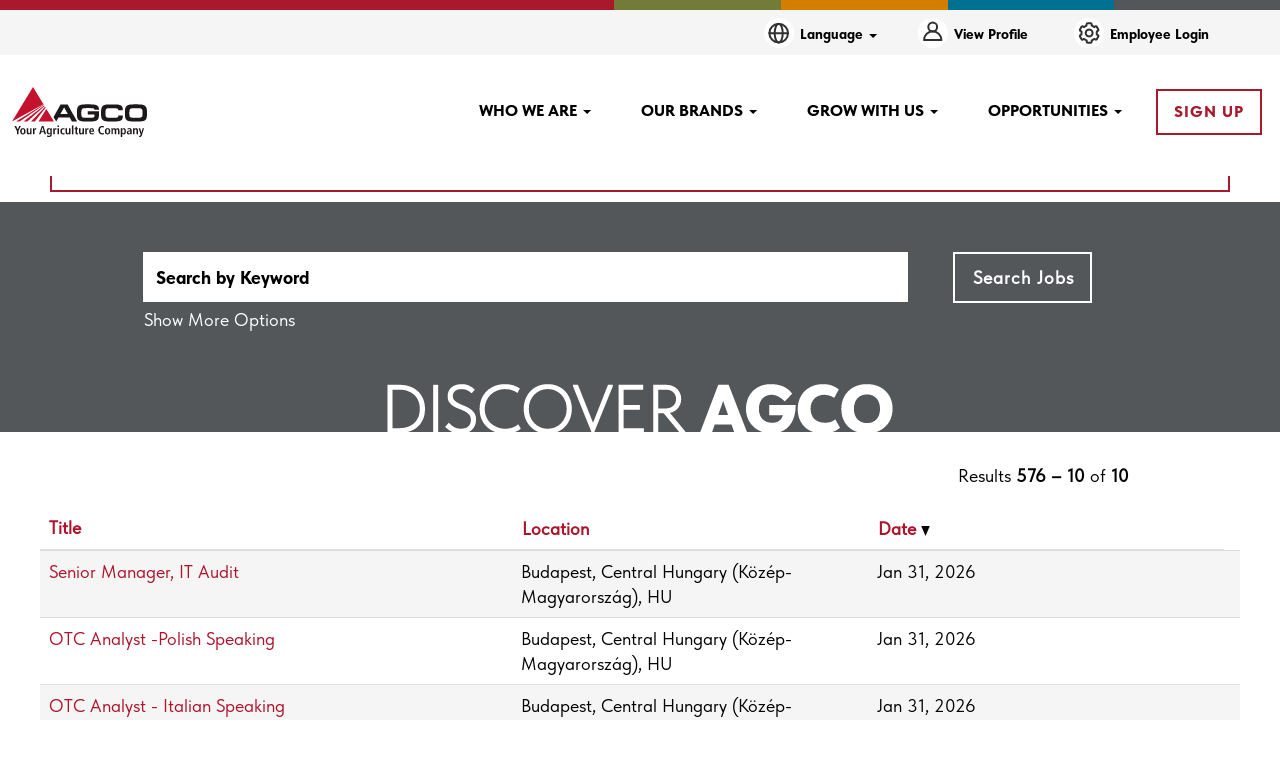

--- FILE ---
content_type: text/html;charset=UTF-8
request_url: https://careers.agcocorp.com/search/?q=&sortColumn=referencedate&sortDirection=desc&startrow=575&locale=ru_RU
body_size: 119270
content:
<!DOCTYPE html>
<html class="html5" xml:lang="en-US" lang="en-US" xmlns="http://www.w3.org/1999/xhtml">

        <head>
            <meta http-equiv="X-UA-Compatible" content="IE=edge,chrome=1" />
            <meta http-equiv="Content-Type" content="text/html;charset=UTF-8" />
            <meta http-equiv="Content-Type" content="text/html; charset=utf-8" />
                <meta name="viewport" content="width=device-width, initial-scale=1.0" />
                        <link type="text/css" class="keepscript" rel="stylesheet" href="https://careers.agcocorp.com/platform/bootstrap/3.4.8_NES/css/bootstrap.min.css" />
                            <link type="text/css" rel="stylesheet" href="/platform/css/j2w/min/bootstrapV3.global.responsive.min.css?h=906dcb68" />
                            <link type="text/css" rel="stylesheet" href="/platform/csb/css/navbar-fixed-top.css" />
                <script type="text/javascript" src="https://performancemanager4.successfactors.com/verp/vmod_v1/ui/extlib/jquery_3.5.1/jquery.js"></script>
                <script type="text/javascript" src="https://performancemanager4.successfactors.com/verp/vmod_v1/ui/extlib/jquery_3.5.1/jquery-migrate.js"></script>
            <script type="text/javascript" src="/platform/js/jquery/jquery-migrate-1.4.1.js"></script>
                    <title>AGCO Jobs</title>

        <meta http-equiv="Content-Type" content="text/html; charset=utf-8" />
        <meta name="keywords" content=", AGCO Jobs" />
        <meta name="description" content="Find  at AGCO" />
        <link rel="canonical" href="https://careers.agcocorp.com/search/" />
            <meta name="robots" content="noindex" />
                <link type="text/css" rel="stylesheet" href="//rmkcdn.successfactors.com/01ba9b86/821f2046-4bec-4d12-8b04-0.css" />
                            <link type="text/css" rel="stylesheet" href="/platform/csb/css/customHeader.css?h=906dcb68" />
                            <link type="text/css" rel="stylesheet" href="/platform/css/j2w/min/sitebuilderframework.min.css?h=906dcb68" />
                            <link type="text/css" rel="stylesheet" href="/platform/css/j2w/min/BS3ColumnizedSearch.min.css?h=906dcb68" />
                            <link type="text/css" rel="stylesheet" href="/platform/css/search/BS3ColumnizedSearchHideLabels.css?h=906dcb68" />
                            <link type="text/css" rel="stylesheet" href="/platform/fontawesome4.7/css/font-awesome-4.7.0.min.css?h=906dcb68" /><style>
:root {
    /* UPDATE SEARCH LOGOS HERE */
    --SEARCH_LOGO_DK: url(https://rmkcdn.successfactors.com/01ba9b86/cff486af-577f-44a1-a5de-2.svg);
    --SEARCH_LOGO_DE: url(https://rmkcdn.successfactors.com/01ba9b86/690446dc-da29-431f-bd11-4.svg);
    --SEARCH_LOGO_US: url(https://rmkcdn.successfactors.com/01ba9b86/1055a77f-9381-4991-84e3-6.svg);
    --SEARCH_LOGO_ES: url(https://rmkcdn.successfactors.com/01ba9b86/fd51adcf-77ba-48d0-8f56-d.svg);
    --SEARCH_LOGO_FI: url(https://rmkcdn.successfactors.com/01ba9b86/5601e0bc-9a09-4184-87fa-5.svg);
    --SEARCH_LOGO_FR: url(https://rmkcdn.successfactors.com/01ba9b86/3bbb7359-58f8-43d2-a596-0.svg);
    --SEARCH_LOGO_HU: url(https://rmkcdn.successfactors.com/01ba9b86/e91218e6-1527-4eb1-8a8b-9.svg);
    --SEARCH_LOGO_IT: url(https://rmkcdn.successfactors.com/01ba9b86/e31f9194-b85a-4d3c-ad6d-a.svg);
    --SEARCH_LOGO_NL: url(https://rmkcdn.successfactors.com/01ba9b86/72a6ce19-c4f2-47e1-bfe7-a.svg);
    --SEARCH_LOGO_BR: url(https://rmkcdn.successfactors.com/01ba9b86/a338a34b-e7b6-451b-af07-e.svg);
    --SEARCH_LOGO_RU: url(https://rmkcdn.successfactors.com/01ba9b86/0646e9db-bd03-413c-885c-0.svg);
    --SEARCH_LOGO_TR: url(https://rmkcdn.successfactors.com/01ba9b86/0f0f7812-9410-44f2-afc9-6.svg);
    --SEARCH_LOGO_CN: url(https://rmkcdn.successfactors.com/01ba9b86/077cb953-34b2-4a5b-ae22-4.svg);
    /* UPDATE COLORS HERE */
    --AGCO-ORANGE: #D47e00;
    --AGCO-BROWN: #3e2a19;
    --AGCO-TEAL: #007190;
    --AGCO-GREEN: #727c38;
    --AGCO-RED: #AA182c;
    --AGCO-MUSTARD: #b19211;
    --AGCO-GREY: #54575a;
}

/* Header Logo */

.logo {

padding-top: 20px !important;
padding-bottom: 20px !important;

}

/* Talent Community */
 
.tcjoin .join {
     padding: 35px 35px;
}
 
/* Header Menu Style */

.custom-header-signinLanguage {

padding: 0px !important;

}

/* Footer Styling Adjustments */

#footer ul.links li {

border-right: 1px solid #939393;

}

</style>

        <link rel="shortcut icon" href="//rmkcdn.successfactors.com/01ba9b86/6f341dc6-86b7-4abd-9bef-2.png" type="image/x-icon" />
            <style id="antiClickjack" type="text/css">body{display:none !important;}</style>
            <script type="text/javascript" id="antiClickJackScript">
                if (self === top) {
                    var antiClickjack = document.getElementById("antiClickjack");
                    antiClickjack.parentNode.removeChild(antiClickjack);
                } else {
                    top.location = self.location;
                }
            </script>
        </head>

        <body class="coreCSB search-page body   body" id="body">

        <div id="outershell" class="outershell">

    <div class="cookiePolicy cookiemanager" style="display:none" role="region" aria-labelledby="cookieManagerModalLabel">
        <div class="centered">
                <p>We use cookies to offer you the best possible website experience. Your cookie preferences will be stored in your browser’s local storage. This includes cookies necessary for the website's operation. Additionally, you can freely decide and change any time whether you accept cookies or choose to opt out of cookies to improve website's performance, as well as cookies used to display content tailored to your interests. Your experience of the site and the services we are able to offer may be impacted if you do not accept all cookies.</p>
            <button id="cookie-bannershow" tabindex="1" data-toggle="modal" data-target="#cookieManagerModal" class="link cookieSmallBannerButton secondarybutton shadowfocus">
                Modify Cookie Preferences</button>
            <div id="reject-accept-cookiewrapper">
                <button id="cookie-reject" tabindex="1" class="cookieSmallBannerButton cookiemanagerrejectall shadowfocus">
                    Required Cookies Only</button>
            <button id="cookie-accept" tabindex="1" class="cookieSmallBannerButton cookiemanageracceptall shadowfocus">
                Accept All Cookies</button>
            </div>
        </div>
    </div>

    <div id="header" class="custom-header header headermain navbar navbar-default navbar-fixed-top" role="banner">
        <script type="text/javascript">
            //<![CDATA[
            $(function()
            {
                /* Using 'skipLinkSafari' to include CSS styles specific to Safari. */
                if (navigator.userAgent.indexOf('Safari') != -1 && navigator.userAgent.indexOf('Chrome') == -1) {
                    $("#skipLink").attr('class', 'skipLinkSafari');
                }
            });
            //]]>
             $(document).ready(function() {
                $("#skipLink").click(function (e) {
                    e.preventDefault();
                    $("#content").focus().css('outline','none');
                    var offset = $(':target').offset();
                    var fixedHeaderHeight = $("#header").innerHeight();
                    var scrollto = offset.top - fixedHeaderHeight;
                    $('html, body').animate({scrollTop:scrollto}, 0);
                });
              });

        </script>
        <div id="skip">
            <a href="#content" id="skipLink" class="skipLink" title="Skip to main content"><span>Skip to main content</span></a>
        </div>

        <div class="custom-mobile-header displayM center unmodified backgroundimage">
        <div class="custom-header-content custom-header-row-0">
            <div class="row">

                    <div class="custom-header-row-content custom-header-column-0 col-xs-12 content-align-right content-align-middle backgroundcolor2ddd5a97" style="padding:5px 0px 5px 0px; height:40px;">

    <div class="custom-header-signinLanguage backgroundcolor2ddd5a97" style="padding: 10px;">
        <div class="inner limitwidth">
            <div class="links" role="list">
                <div class="language node dropdown header-one headerlocaleselector linkhovercolor439b7f8a customheaderlinkhovercolor439b7f8a" role="listitem">
        <a class="dropdown-toggle languageselector fontcolor439b7f8a" style="font-family:custom80c8ef14df204a7a97fb1; font-size:12px;" role="button" aria-haspopup="true" aria-expanded="false" data-toggle="dropdown" href="#">Language <span class="caret"></span></a>
        <ul role="menu" class="dropdown-menu company-dropdown headerdropdown backgroundcolor72228158" onclick=" event.stopPropagation();">
                    <li role="none" class="linkcolor439b7f8a linkhovercolor439b7f8a customheaderlinkhovercolor439b7f8a">
                        <a role="menuitem" href="https://careers.agcocorp.com/search/?q=&amp;sortColumn=referencedate&amp;sortDirection=desc&amp;startrow=575&amp;locale=de_DE" lang="de-DE">Deutsch (Deutschland)</a>
                    </li>
                    <li role="none" class="linkcolor439b7f8a linkhovercolor439b7f8a customheaderlinkhovercolor439b7f8a">
                        <a role="menuitem" href="https://careers.agcocorp.com/search/?q=&amp;sortColumn=referencedate&amp;sortDirection=desc&amp;startrow=575&amp;locale=en_US" lang="en-US">English (United States)</a>
                    </li>
                    <li role="none" class="linkcolor439b7f8a linkhovercolor439b7f8a customheaderlinkhovercolor439b7f8a">
                        <a role="menuitem" href="https://careers.agcocorp.com/search/?q=&amp;sortColumn=referencedate&amp;sortDirection=desc&amp;startrow=575&amp;locale=es_ES" lang="es-ES">Español (España)</a>
                    </li>
                    <li role="none" class="linkcolor439b7f8a linkhovercolor439b7f8a customheaderlinkhovercolor439b7f8a">
                        <a role="menuitem" href="https://careers.agcocorp.com/search/?q=&amp;sortColumn=referencedate&amp;sortDirection=desc&amp;startrow=575&amp;locale=fi_FI" lang="fi-FI">Suomi (Finnish)</a>
                    </li>
                    <li role="none" class="linkcolor439b7f8a linkhovercolor439b7f8a customheaderlinkhovercolor439b7f8a">
                        <a role="menuitem" href="https://careers.agcocorp.com/search/?q=&amp;sortColumn=referencedate&amp;sortDirection=desc&amp;startrow=575&amp;locale=fr_FR" lang="fr-FR">Français (France)</a>
                    </li>
                    <li role="none" class="linkcolor439b7f8a linkhovercolor439b7f8a customheaderlinkhovercolor439b7f8a">
                        <a role="menuitem" href="https://careers.agcocorp.com/search/?q=&amp;sortColumn=referencedate&amp;sortDirection=desc&amp;startrow=575&amp;locale=it_IT" lang="it-IT">Italiano (Italia)</a>
                    </li>
                    <li role="none" class="linkcolor439b7f8a linkhovercolor439b7f8a customheaderlinkhovercolor439b7f8a">
                        <a role="menuitem" href="https://careers.agcocorp.com/search/?q=&amp;sortColumn=referencedate&amp;sortDirection=desc&amp;startrow=575&amp;locale=pt_BR" lang="pt-BR">Português (Brasil)</a>
                    </li>
                    <li role="none" class="linkcolor439b7f8a linkhovercolor439b7f8a customheaderlinkhovercolor439b7f8a">
                        <a role="menuitem" href="https://careers.agcocorp.com/search/?q=&amp;sortColumn=referencedate&amp;sortDirection=desc&amp;startrow=575&amp;locale=tr_TR" lang="tr-TR">Türkçe (Türkiye)</a>
                    </li>
                    <li role="none" class="linkcolor439b7f8a linkhovercolor439b7f8a customheaderlinkhovercolor439b7f8a">
                        <a role="menuitem" href="https://careers.agcocorp.com/search/?q=&amp;sortColumn=referencedate&amp;sortDirection=desc&amp;startrow=575&amp;locale=zh_CN" lang="zh-CN">简体中文 (中国大陆)</a>
                    </li>
        </ul>
                </div>
                    <div class="profile node linkhovercolor439b7f8a customheaderlinkhovercolor439b7f8a" role="listitem">
			<div class="profileWidget">
					<a href="#" onclick="j2w.TC.handleViewProfileAction(event)" xml:lang="en-US" class="fontcolor439b7f8a" lang="en-US" style="font-family:custom80c8ef14df204a7a97fb1; font-size:12px;">View Profile</a>
			</div>
                    </div>
                    <div class="profile node linkhovercolor439b7f8a customheaderlinkhovercolor439b7f8a" role="listitem">

            <div class="employeeWidget linkhovecolor439b7f8a">
                        <a class="empLoginLink fontcolor439b7f8a" href="javascript:;" style="font-family:custom80c8ef14df204a7a97fb1; font-size:12px;" xml:lang="en-US" lang="en-US">Employee Login</a>
            </div>
                    </div>
            </div>
        </div>
        <div class="clearfix"></div>
    </div>
                    </div>

                <div class="clearfix"></div>
            </div>
        </div>
        
        <div class="menu-items">
        </div>
        <div class="custom-header-content custom-header-row-1">
            <div class="row">

                    <div class="custom-header-row-content custom-header-column-0 col-xs-4 content-align-left content-align-top backgroundcolor72228158" style="padding:0px 0px 0px 0px; height:px;">
    <div class="custom-header-logo backgroundcolor72228158 customheaderlinkhovercolorcc057c84184484f9" style="padding: 10px;">
        <div class="limitwidth">
            <div class="inner">
                    <a href="/" title="Agco" style="display:inline-block">
                        <img class="logo" src="//rmkcdn.successfactors.com/01ba9b86/e130c7c0-5c22-49ab-89dd-1.svg" alt="Agco Logo" />
                    </a>
            </div>
        </div>
    </div>
                    </div>

                    <div class="custom-header-row-content custom-header-column-1 col-xs-4 content-align-left content-align-top backgroundcolor" style="padding:0px 0px 0px 0px; height:px;">
                    </div>

                    <div class="custom-header-row-content custom-header-column-2 col-xs-4 content-align-right content-align-middle backgroundcolor72228158" style="padding:20px 0px 5px 0px; height:50px;">

    <div class="custom-header-menu backgroundcolor72228158">
                <div class="menu mobile upper">
                    <div class="nav">
                        <div class="dropdown mobile-nav">
                            <a href="#" title="Menu" aria-label="Menu" class="dropdown-toggle" role="button" aria-expanded="false" data-toggle="collapse" data-target="#dropdown-menu-mobile" aria-controls="dropdown-menu-mobile"><span class="mobilelink fa fa-bars"></span></a>
                            
                        </div>
                    </div>
                </div>


    </div>
                    </div>

                <div class="clearfix"></div>
            </div>
        </div>
        
        <div class="menu-items">

    <div class="menu mobile upper">
        <div class="nav">
            <div class="dropdown mobile">
                <ul id="dropdown-menu-mobile" class="dropdown-menu nav-collapse-mobile-1571c1ede7b840d0 backgroundcolor72228158">
        <li class="dropdown linkcolor00d6bb80 linkhovercolorcc057c84184484f9 customheaderlinkhovercolorcc057c84184484f9">
            <a class="dropdown-toggle" role="button" data-toggle="dropdown" href="#" aria-haspopup="true" aria-expanded="false" title="Who We Are" aria-controls="customheadermenuitemsmobilerow1column20">
                WHO WE ARE <b class="caret"></b>
            </a>
            <ul role="menu" class="dropdown-menu company-dropdown headerdropdown backgroundcolor72228158" id="customheadermenuitemsmobilerow1column20">
                        <li class="menu" role="none"><span><a role="menuitem" class="menu linkcolor00d6bb80 linkhovercolorcc057c84184484f9 customheaderlinkhovercolorcc057c84184484f9" href="/content/Who-we-are/?locale=en_US" title="Who We Are">WHO WE ARE</a></span></li>
                        <li class="menu" role="none"><span><a role="menuitem" class="menu linkcolor00d6bb80 linkhovercolorcc057c84184484f9 customheaderlinkhovercolorcc057c84184484f9" href="/content/PURPOSE_VISION_CULTURE/?locale=en_US" title="Purpose + Vision + Culture">PURPOSE + VISION + CULTURE</a></span></li>
                        <li class="menu" role="none"><span><a role="menuitem" class="menu linkcolor00d6bb80 linkhovercolorcc057c84184484f9 customheaderlinkhovercolorcc057c84184484f9" href="/content/LOCATIONS_NEW/?locale=en_US" title="Locations">LOCATIONS</a></span></li>
                        <li class="menu" role="none"><span><a role="menuitem" class="menu linkcolor00d6bb80 linkhovercolorcc057c84184484f9 customheaderlinkhovercolorcc057c84184484f9" href="/content/SUSTAINABILITY_NEW/?locale=en_US" title="DEI | Sustainability">DEI | SUSTAINABILITY</a></span></li>
            </ul>
        </li>
        <li class="dropdown linkcolor00d6bb80 linkhovercolorcc057c84184484f9 customheaderlinkhovercolorcc057c84184484f9">
            <a class="dropdown-toggle" role="button" data-toggle="dropdown" href="#" aria-haspopup="true" aria-expanded="false" title="Our Brands" aria-controls="customheadermenuitemsmobilerow1column21">
                OUR BRANDS <b class="caret"></b>
            </a>
            <ul role="menu" class="dropdown-menu company-dropdown headerdropdown backgroundcolor72228158" id="customheadermenuitemsmobilerow1column21">
                        <li class="menu" role="none"><span><a role="menuitem" class="menu linkcolor00d6bb80 linkhovercolorcc057c84184484f9 customheaderlinkhovercolorcc057c84184484f9" href="/go/Fendt/2576000/" title="Fendt">FENDT</a></span></li>
                        <li class="menu" role="none"><span><a role="menuitem" class="menu linkcolor00d6bb80 linkhovercolorcc057c84184484f9 customheaderlinkhovercolorcc057c84184484f9" title="Grain and Protein">GRAIN AND PROTEIN</a></span></li>
                        <li class="menu" role="none"><span><a role="menuitem" class="menu linkcolor00d6bb80 linkhovercolorcc057c84184484f9 customheaderlinkhovercolorcc057c84184484f9" href="/go/Massey-Ferguson/2577500/" title="Massey Ferguson">MASSEY FERGUSON</a></span></li>
                        <li class="menu" role="none"><span><a role="menuitem" class="menu linkcolor00d6bb80 linkhovercolorcc057c84184484f9 customheaderlinkhovercolorcc057c84184484f9" href="/go/PTX/9669900/" title="PTX">PTX</a></span></li>
                        <li class="menu" role="none"><span><a role="menuitem" class="menu linkcolor00d6bb80 linkhovercolorcc057c84184484f9 customheaderlinkhovercolorcc057c84184484f9" href="/go/Valtra/2578600/" title="Valtra">VALTRA</a></span></li>
            </ul>
        </li>
        <li class="dropdown linkcolor00d6bb80 linkhovercolorcc057c84184484f9 customheaderlinkhovercolorcc057c84184484f9">
            <a class="dropdown-toggle" role="button" data-toggle="dropdown" href="#" aria-haspopup="true" aria-expanded="false" title="Grow With Us" aria-controls="customheadermenuitemsmobilerow1column22">
                GROW WITH US <b class="caret"></b>
            </a>
            <ul role="menu" class="dropdown-menu company-dropdown headerdropdown backgroundcolor72228158" id="customheadermenuitemsmobilerow1column22">
                        <li class="menu" role="none"><span><a role="menuitem" class="menu linkcolor00d6bb80 linkhovercolorcc057c84184484f9 customheaderlinkhovercolorcc057c84184484f9" href="/content/CATALYST_NEW/?locale=en_US" title="Catalyst Program">CATALYST PROGRAM</a></span></li>
                        <li class="menu" role="none"><span><a role="menuitem" class="menu linkcolor00d6bb80 linkhovercolorcc057c84184484f9 customheaderlinkhovercolorcc057c84184484f9" href="/content/HOW_WE_HIRE_NEW/?locale=en_US" title="How We Hire">HOW WE HIRE</a></span></li>
            </ul>
        </li>
        <li class="dropdown linkcolor00d6bb80 linkhovercolorcc057c84184484f9 customheaderlinkhovercolorcc057c84184484f9">
            <a class="dropdown-toggle" role="button" data-toggle="dropdown" href="#" aria-haspopup="true" aria-expanded="false" title="Opportunities" aria-controls="customheadermenuitemsmobilerow1column23">
                OPPORTUNITIES <b class="caret"></b>
            </a>
            <ul role="menu" class="dropdown-menu company-dropdown headerdropdown backgroundcolor72228158" id="customheadermenuitemsmobilerow1column23">
                        <li class="menu" role="none"><span><a role="menuitem" class="menu linkcolor00d6bb80 linkhovercolorcc057c84184484f9 customheaderlinkhovercolorcc057c84184484f9" href="/go/Engineering/378168/" title="Engineering">ENGINEERING</a></span></li>
                        <li class="menu" role="none"><span><a role="menuitem" class="menu linkcolor00d6bb80 linkhovercolorcc057c84184484f9 customheaderlinkhovercolorcc057c84184484f9" href="/go/Entry-Level/2575700/" title="Entry-Level">ENTRY-LEVEL</a></span></li>
                        <li class="menu" role="none"><span><a role="menuitem" class="menu linkcolor00d6bb80 linkhovercolorcc057c84184484f9 customheaderlinkhovercolorcc057c84184484f9" href="/go/Information-Technology/378171/" title="Information Technology">INFORMATION TECHNOLOGY</a></span></li>
                        <li class="menu" role="none"><span><a role="menuitem" class="menu linkcolor00d6bb80 linkhovercolorcc057c84184484f9 customheaderlinkhovercolorcc057c84184484f9" href="/go/Manufacturing-&amp;-Quality/2577300/" title="Manufacturing &amp; Quality">MANUFACTURING &amp; QUALITY</a></span></li>
                        <li class="menu" role="none"><span><a role="menuitem" class="menu linkcolor00d6bb80 linkhovercolorcc057c84184484f9 customheaderlinkhovercolorcc057c84184484f9" href="/go/Sales-&amp;-Marketing/378179/" title="Sales &amp; Marketing">SALES &amp; MARKETING</a></span></li>
                        <li class="menu" role="none"><span><a role="menuitem" class="menu linkcolor00d6bb80 linkhovercolorcc057c84184484f9 customheaderlinkhovercolorcc057c84184484f9" href="/go/View-All-Jobs/9335900/" title="View All Jobs">VIEW ALL JOBS</a></span></li>
            </ul>
        </li>
        <li class="linkcolor00d6bb80 linkhovercolorcc057c84184484f9 customheaderlinkhovercolorcc057c84184484f9"><a href="/talentcommunity/subscribe/?locale=en_US" title="Job Alerts">JOB ALERTS</a></li>
                </ul>
            </div>
        </div>
    </div>
        </div>
        </div>
        <div class="custom-tablet-header displayT center unmodified backgroundimage">
        <div class="custom-header-content custom-header-row-0">
            <div class="row">

                    <div class="custom-header-row-content custom-header-column-0 col-xs-12 content-align-right content-align-middle backgroundcolor2ddd5a97" style="padding:5px 0px 5px 0px; height:40px;">

    <div class="custom-header-signinLanguage backgroundcolor2ddd5a97" style="padding: 10px;">
        <div class="inner limitwidth">
            <div class="links" role="list">
                <div class="language node dropdown header-one headerlocaleselector linkhovercolor439b7f8a customheaderlinkhovercolor439b7f8a" role="listitem">
        <a class="dropdown-toggle languageselector fontcolor439b7f8a" style="font-family:custom80c8ef14df204a7a97fb1; font-size:12px;" role="button" aria-haspopup="true" aria-expanded="false" data-toggle="dropdown" href="#">Language <span class="caret"></span></a>
        <ul role="menu" class="dropdown-menu company-dropdown headerdropdown backgroundcolor72228158" onclick=" event.stopPropagation();">
                    <li role="none" class="linkcolor439b7f8a linkhovercolor439b7f8a customheaderlinkhovercolor439b7f8a">
                        <a role="menuitem" href="https://careers.agcocorp.com/search/?q=&amp;sortColumn=referencedate&amp;sortDirection=desc&amp;startrow=575&amp;locale=de_DE" lang="de-DE">Deutsch (Deutschland)</a>
                    </li>
                    <li role="none" class="linkcolor439b7f8a linkhovercolor439b7f8a customheaderlinkhovercolor439b7f8a">
                        <a role="menuitem" href="https://careers.agcocorp.com/search/?q=&amp;sortColumn=referencedate&amp;sortDirection=desc&amp;startrow=575&amp;locale=en_US" lang="en-US">English (United States)</a>
                    </li>
                    <li role="none" class="linkcolor439b7f8a linkhovercolor439b7f8a customheaderlinkhovercolor439b7f8a">
                        <a role="menuitem" href="https://careers.agcocorp.com/search/?q=&amp;sortColumn=referencedate&amp;sortDirection=desc&amp;startrow=575&amp;locale=es_ES" lang="es-ES">Español (España)</a>
                    </li>
                    <li role="none" class="linkcolor439b7f8a linkhovercolor439b7f8a customheaderlinkhovercolor439b7f8a">
                        <a role="menuitem" href="https://careers.agcocorp.com/search/?q=&amp;sortColumn=referencedate&amp;sortDirection=desc&amp;startrow=575&amp;locale=fi_FI" lang="fi-FI">Suomi (Finnish)</a>
                    </li>
                    <li role="none" class="linkcolor439b7f8a linkhovercolor439b7f8a customheaderlinkhovercolor439b7f8a">
                        <a role="menuitem" href="https://careers.agcocorp.com/search/?q=&amp;sortColumn=referencedate&amp;sortDirection=desc&amp;startrow=575&amp;locale=fr_FR" lang="fr-FR">Français (France)</a>
                    </li>
                    <li role="none" class="linkcolor439b7f8a linkhovercolor439b7f8a customheaderlinkhovercolor439b7f8a">
                        <a role="menuitem" href="https://careers.agcocorp.com/search/?q=&amp;sortColumn=referencedate&amp;sortDirection=desc&amp;startrow=575&amp;locale=it_IT" lang="it-IT">Italiano (Italia)</a>
                    </li>
                    <li role="none" class="linkcolor439b7f8a linkhovercolor439b7f8a customheaderlinkhovercolor439b7f8a">
                        <a role="menuitem" href="https://careers.agcocorp.com/search/?q=&amp;sortColumn=referencedate&amp;sortDirection=desc&amp;startrow=575&amp;locale=pt_BR" lang="pt-BR">Português (Brasil)</a>
                    </li>
                    <li role="none" class="linkcolor439b7f8a linkhovercolor439b7f8a customheaderlinkhovercolor439b7f8a">
                        <a role="menuitem" href="https://careers.agcocorp.com/search/?q=&amp;sortColumn=referencedate&amp;sortDirection=desc&amp;startrow=575&amp;locale=tr_TR" lang="tr-TR">Türkçe (Türkiye)</a>
                    </li>
                    <li role="none" class="linkcolor439b7f8a linkhovercolor439b7f8a customheaderlinkhovercolor439b7f8a">
                        <a role="menuitem" href="https://careers.agcocorp.com/search/?q=&amp;sortColumn=referencedate&amp;sortDirection=desc&amp;startrow=575&amp;locale=zh_CN" lang="zh-CN">简体中文 (中国大陆)</a>
                    </li>
        </ul>
                </div>
                    <div class="profile node linkhovercolor439b7f8a customheaderlinkhovercolor439b7f8a" role="listitem">
			<div class="profileWidget">
					<a href="#" onclick="j2w.TC.handleViewProfileAction(event)" xml:lang="en-US" class="fontcolor439b7f8a" lang="en-US" style="font-family:custom80c8ef14df204a7a97fb1; font-size:12px;">View Profile</a>
			</div>
                    </div>
                    <div class="profile node linkhovercolor439b7f8a customheaderlinkhovercolor439b7f8a" role="listitem">

            <div class="employeeWidget linkhovecolor439b7f8a">
                        <a class="empLoginLink fontcolor439b7f8a" href="javascript:;" style="font-family:custom80c8ef14df204a7a97fb1; font-size:12px;" xml:lang="en-US" lang="en-US">Employee Login</a>
            </div>
                    </div>
            </div>
        </div>
        <div class="clearfix"></div>
    </div>
                    </div>

                <div class="clearfix"></div>
            </div>
        </div>
        
        <div class="menu-items">
        </div>
        <div class="custom-header-content custom-header-row-1">
            <div class="row">

                    <div class="custom-header-row-content custom-header-column-0 col-xs-4 content-align-left content-align-top backgroundcolor72228158" style="padding:0px 0px 0px 0px; height:px;">
    <div class="custom-header-logo backgroundcolor72228158 customheaderlinkhovercolorcc057c84184484f9" style="padding: 10px;">
        <div class="limitwidth">
            <div class="inner">
                    <a href="/" title="Agco" style="display:inline-block">
                        <img class="logo" src="//rmkcdn.successfactors.com/01ba9b86/e130c7c0-5c22-49ab-89dd-1.svg" alt="Agco Logo" />
                    </a>
            </div>
        </div>
    </div>
                    </div>

                    <div class="custom-header-row-content custom-header-column-1 col-xs-4 content-align-left content-align-top backgroundcolor" style="padding:0px 0px 0px 0px; height:px;">
                    </div>

                    <div class="custom-header-row-content custom-header-column-2 col-xs-4 content-align-right content-align-middle backgroundcolor72228158" style="padding:20px 0px 5px 0px; height:50px;">

    <div class="custom-header-menu backgroundcolor72228158">
                <div class="limitwidth">
                    <div class="menu tablet upper">
                        <div class="nav">
                            <div class="dropdown mobile-nav">
                                <a href="#" title="Menu" aria-label="Menu" class="dropdown-toggle" role="button" aria-expanded="false" data-toggle="collapse" data-target="#dropdown-menu-tablet" aria-controls="dropdown-menu-tablet"><span class="mobilelink fa fa-bars"></span></a>
                                
                            </div>
                        </div>
                    </div>
                </div>


    </div>
                    </div>

                <div class="clearfix"></div>
            </div>
        </div>
        
        <div class="menu-items">

    <div class="menu tablet upper">
        <div class="nav">
            <div class="dropdown tablet">
                <ul id="dropdown-menu-tablet" class="dropdown-menu nav-collapse-tablet-1571c1ede7b840d0 backgroundcolor72228158">
        <li class="dropdown linkcolor00d6bb80 linkhovercolorcc057c84184484f9 customheaderlinkhovercolorcc057c84184484f9">
            <a class="dropdown-toggle" role="button" data-toggle="dropdown" href="#" aria-haspopup="true" aria-expanded="false" title="Who We Are" aria-controls="customheadermenuitemstabletrow1column20">
                WHO WE ARE <b class="caret"></b>
            </a>
            <ul role="menu" class="dropdown-menu company-dropdown headerdropdown backgroundcolor72228158" id="customheadermenuitemstabletrow1column20">
                        <li class="menu" role="none"><span><a role="menuitem" class="menu linkcolor00d6bb80 linkhovercolorcc057c84184484f9 customheaderlinkhovercolorcc057c84184484f9" href="/content/Who-we-are/?locale=en_US" title="Who We Are">WHO WE ARE</a></span></li>
                        <li class="menu" role="none"><span><a role="menuitem" class="menu linkcolor00d6bb80 linkhovercolorcc057c84184484f9 customheaderlinkhovercolorcc057c84184484f9" href="/content/PURPOSE_VISION_CULTURE/?locale=en_US" title="Purpose + Vision + Culture">PURPOSE + VISION + CULTURE</a></span></li>
                        <li class="menu" role="none"><span><a role="menuitem" class="menu linkcolor00d6bb80 linkhovercolorcc057c84184484f9 customheaderlinkhovercolorcc057c84184484f9" href="/content/LOCATIONS_NEW/?locale=en_US" title="Locations">LOCATIONS</a></span></li>
                        <li class="menu" role="none"><span><a role="menuitem" class="menu linkcolor00d6bb80 linkhovercolorcc057c84184484f9 customheaderlinkhovercolorcc057c84184484f9" href="/content/SUSTAINABILITY_NEW/?locale=en_US" title="DEI | Sustainability">DEI | SUSTAINABILITY</a></span></li>
            </ul>
        </li>
        <li class="dropdown linkcolor00d6bb80 linkhovercolorcc057c84184484f9 customheaderlinkhovercolorcc057c84184484f9">
            <a class="dropdown-toggle" role="button" data-toggle="dropdown" href="#" aria-haspopup="true" aria-expanded="false" title="Our Brands" aria-controls="customheadermenuitemstabletrow1column21">
                OUR BRANDS <b class="caret"></b>
            </a>
            <ul role="menu" class="dropdown-menu company-dropdown headerdropdown backgroundcolor72228158" id="customheadermenuitemstabletrow1column21">
                        <li class="menu" role="none"><span><a role="menuitem" class="menu linkcolor00d6bb80 linkhovercolorcc057c84184484f9 customheaderlinkhovercolorcc057c84184484f9" href="/go/Fendt/2576000/" title="Fendt">FENDT</a></span></li>
                        <li class="menu" role="none"><span><a role="menuitem" class="menu linkcolor00d6bb80 linkhovercolorcc057c84184484f9 customheaderlinkhovercolorcc057c84184484f9" title="Grain and Protein">GRAIN AND PROTEIN</a></span></li>
                        <li class="menu" role="none"><span><a role="menuitem" class="menu linkcolor00d6bb80 linkhovercolorcc057c84184484f9 customheaderlinkhovercolorcc057c84184484f9" href="/go/Massey-Ferguson/2577500/" title="Massey Ferguson">MASSEY FERGUSON</a></span></li>
                        <li class="menu" role="none"><span><a role="menuitem" class="menu linkcolor00d6bb80 linkhovercolorcc057c84184484f9 customheaderlinkhovercolorcc057c84184484f9" href="/go/PTX/9669900/" title="PTX">PTX</a></span></li>
                        <li class="menu" role="none"><span><a role="menuitem" class="menu linkcolor00d6bb80 linkhovercolorcc057c84184484f9 customheaderlinkhovercolorcc057c84184484f9" href="/go/Valtra/2578600/" title="Valtra">VALTRA</a></span></li>
            </ul>
        </li>
        <li class="dropdown linkcolor00d6bb80 linkhovercolorcc057c84184484f9 customheaderlinkhovercolorcc057c84184484f9">
            <a class="dropdown-toggle" role="button" data-toggle="dropdown" href="#" aria-haspopup="true" aria-expanded="false" title="Grow With Us" aria-controls="customheadermenuitemstabletrow1column22">
                GROW WITH US <b class="caret"></b>
            </a>
            <ul role="menu" class="dropdown-menu company-dropdown headerdropdown backgroundcolor72228158" id="customheadermenuitemstabletrow1column22">
                        <li class="menu" role="none"><span><a role="menuitem" class="menu linkcolor00d6bb80 linkhovercolorcc057c84184484f9 customheaderlinkhovercolorcc057c84184484f9" href="/content/CATALYST_NEW/?locale=en_US" title="Catalyst Program">CATALYST PROGRAM</a></span></li>
                        <li class="menu" role="none"><span><a role="menuitem" class="menu linkcolor00d6bb80 linkhovercolorcc057c84184484f9 customheaderlinkhovercolorcc057c84184484f9" href="/content/HOW_WE_HIRE_NEW/?locale=en_US" title="How We Hire">HOW WE HIRE</a></span></li>
            </ul>
        </li>
        <li class="dropdown linkcolor00d6bb80 linkhovercolorcc057c84184484f9 customheaderlinkhovercolorcc057c84184484f9">
            <a class="dropdown-toggle" role="button" data-toggle="dropdown" href="#" aria-haspopup="true" aria-expanded="false" title="Opportunities" aria-controls="customheadermenuitemstabletrow1column23">
                OPPORTUNITIES <b class="caret"></b>
            </a>
            <ul role="menu" class="dropdown-menu company-dropdown headerdropdown backgroundcolor72228158" id="customheadermenuitemstabletrow1column23">
                        <li class="menu" role="none"><span><a role="menuitem" class="menu linkcolor00d6bb80 linkhovercolorcc057c84184484f9 customheaderlinkhovercolorcc057c84184484f9" href="/go/Engineering/378168/" title="Engineering">ENGINEERING</a></span></li>
                        <li class="menu" role="none"><span><a role="menuitem" class="menu linkcolor00d6bb80 linkhovercolorcc057c84184484f9 customheaderlinkhovercolorcc057c84184484f9" href="/go/Entry-Level/2575700/" title="Entry-Level">ENTRY-LEVEL</a></span></li>
                        <li class="menu" role="none"><span><a role="menuitem" class="menu linkcolor00d6bb80 linkhovercolorcc057c84184484f9 customheaderlinkhovercolorcc057c84184484f9" href="/go/Information-Technology/378171/" title="Information Technology">INFORMATION TECHNOLOGY</a></span></li>
                        <li class="menu" role="none"><span><a role="menuitem" class="menu linkcolor00d6bb80 linkhovercolorcc057c84184484f9 customheaderlinkhovercolorcc057c84184484f9" href="/go/Manufacturing-&amp;-Quality/2577300/" title="Manufacturing &amp; Quality">MANUFACTURING &amp; QUALITY</a></span></li>
                        <li class="menu" role="none"><span><a role="menuitem" class="menu linkcolor00d6bb80 linkhovercolorcc057c84184484f9 customheaderlinkhovercolorcc057c84184484f9" href="/go/Sales-&amp;-Marketing/378179/" title="Sales &amp; Marketing">SALES &amp; MARKETING</a></span></li>
                        <li class="menu" role="none"><span><a role="menuitem" class="menu linkcolor00d6bb80 linkhovercolorcc057c84184484f9 customheaderlinkhovercolorcc057c84184484f9" href="/go/View-All-Jobs/9335900/" title="View All Jobs">VIEW ALL JOBS</a></span></li>
            </ul>
        </li>
        <li class="linkcolor00d6bb80 linkhovercolorcc057c84184484f9 customheaderlinkhovercolorcc057c84184484f9"><a href="/talentcommunity/subscribe/?locale=en_US" title="Job Alerts">JOB ALERTS</a></li>
                </ul>
            </div>
        </div>
    </div>
        </div>
        </div>
        <div class="custom-desktop-header displayD center unmodified backgroundimage" role="navigation" aria-label="Header">
        <div class="custom-header-content custom-header-row-0">
            <div class="row">

                    <div class="custom-header-row-content custom-header-column-0 col-xs-12 content-align-right content-align-middle backgroundcolor2ddd5a97" style="padding:0px 0px 0px 0px; height:0px;">

    <div class="custom-header-signinLanguage backgroundcolor2ddd5a97" style="padding: 10px;">
        <div class="inner limitwidth">
            <div class="links" role="list">
                <div class="language node dropdown header-one headerlocaleselector linkhovercolor439b7f8a customheaderlinkhovercolor439b7f8a" role="listitem">
        <a class="dropdown-toggle languageselector fontcolor439b7f8a" style="font-family:customdc24e098b9ea42cfbd32a; font-size:14px;" role="button" aria-haspopup="true" aria-expanded="false" data-toggle="dropdown" href="#">Language <span class="caret"></span></a>
        <ul role="menu" class="dropdown-menu company-dropdown headerdropdown backgroundcolor2ddd5a97" onclick=" event.stopPropagation();">
                    <li role="none" class="linkcolord5b8dbc6306815b2 linkhovercolord5b8dbc6306815b2 customheaderlinkhovercolord5b8dbc6306815b2">
                        <a role="menuitem" href="https://careers.agcocorp.com/search/?q=&amp;sortColumn=referencedate&amp;sortDirection=desc&amp;startrow=575&amp;locale=de_DE" lang="de-DE">Deutsch (Deutschland)</a>
                    </li>
                    <li role="none" class="linkcolord5b8dbc6306815b2 linkhovercolord5b8dbc6306815b2 customheaderlinkhovercolord5b8dbc6306815b2">
                        <a role="menuitem" href="https://careers.agcocorp.com/search/?q=&amp;sortColumn=referencedate&amp;sortDirection=desc&amp;startrow=575&amp;locale=en_US" lang="en-US">English (United States)</a>
                    </li>
                    <li role="none" class="linkcolord5b8dbc6306815b2 linkhovercolord5b8dbc6306815b2 customheaderlinkhovercolord5b8dbc6306815b2">
                        <a role="menuitem" href="https://careers.agcocorp.com/search/?q=&amp;sortColumn=referencedate&amp;sortDirection=desc&amp;startrow=575&amp;locale=es_ES" lang="es-ES">Español (España)</a>
                    </li>
                    <li role="none" class="linkcolord5b8dbc6306815b2 linkhovercolord5b8dbc6306815b2 customheaderlinkhovercolord5b8dbc6306815b2">
                        <a role="menuitem" href="https://careers.agcocorp.com/search/?q=&amp;sortColumn=referencedate&amp;sortDirection=desc&amp;startrow=575&amp;locale=fi_FI" lang="fi-FI">Suomi (Finnish)</a>
                    </li>
                    <li role="none" class="linkcolord5b8dbc6306815b2 linkhovercolord5b8dbc6306815b2 customheaderlinkhovercolord5b8dbc6306815b2">
                        <a role="menuitem" href="https://careers.agcocorp.com/search/?q=&amp;sortColumn=referencedate&amp;sortDirection=desc&amp;startrow=575&amp;locale=fr_FR" lang="fr-FR">Français (France)</a>
                    </li>
                    <li role="none" class="linkcolord5b8dbc6306815b2 linkhovercolord5b8dbc6306815b2 customheaderlinkhovercolord5b8dbc6306815b2">
                        <a role="menuitem" href="https://careers.agcocorp.com/search/?q=&amp;sortColumn=referencedate&amp;sortDirection=desc&amp;startrow=575&amp;locale=it_IT" lang="it-IT">Italiano (Italia)</a>
                    </li>
                    <li role="none" class="linkcolord5b8dbc6306815b2 linkhovercolord5b8dbc6306815b2 customheaderlinkhovercolord5b8dbc6306815b2">
                        <a role="menuitem" href="https://careers.agcocorp.com/search/?q=&amp;sortColumn=referencedate&amp;sortDirection=desc&amp;startrow=575&amp;locale=pt_BR" lang="pt-BR">Português (Brasil)</a>
                    </li>
                    <li role="none" class="linkcolord5b8dbc6306815b2 linkhovercolord5b8dbc6306815b2 customheaderlinkhovercolord5b8dbc6306815b2">
                        <a role="menuitem" href="https://careers.agcocorp.com/search/?q=&amp;sortColumn=referencedate&amp;sortDirection=desc&amp;startrow=575&amp;locale=tr_TR" lang="tr-TR">Türkçe (Türkiye)</a>
                    </li>
                    <li role="none" class="linkcolord5b8dbc6306815b2 linkhovercolord5b8dbc6306815b2 customheaderlinkhovercolord5b8dbc6306815b2">
                        <a role="menuitem" href="https://careers.agcocorp.com/search/?q=&amp;sortColumn=referencedate&amp;sortDirection=desc&amp;startrow=575&amp;locale=zh_CN" lang="zh-CN">简体中文 (中国大陆)</a>
                    </li>
        </ul>
                </div>
                    <div class="profile node linkhovercolor439b7f8a customheaderlinkhovercolor439b7f8a" role="listitem">
			<div class="profileWidget">
					<a href="#" onclick="j2w.TC.handleViewProfileAction(event)" xml:lang="en-US" class="fontcolor439b7f8a" lang="en-US" style="font-family:customdc24e098b9ea42cfbd32a; font-size:14px;">View Profile</a>
			</div>
                    </div>
                    <div class="profile node linkhovercolor439b7f8a customheaderlinkhovercolor439b7f8a" role="listitem">

            <div class="employeeWidget linkhovecolor439b7f8a">
                        <a class="empLoginLink fontcolor439b7f8a" href="javascript:;" style="font-family:customdc24e098b9ea42cfbd32a; font-size:14px;" xml:lang="en-US" lang="en-US">Employee Login</a>
            </div>
                    </div>
            </div>
        </div>
        <div class="clearfix"></div>
    </div>
                    </div>

                <div class="clearfix"></div>
            </div>
        </div>
        
        <div class="menu-items">
        </div>
        <div class="custom-header-content custom-header-row-1">
            <div class="row">

                    <div class="custom-header-row-content custom-header-column-0 col-xs-3 content-align-left content-align-top backgroundcolor72228158" style="padding:0px 0px 0px 0px; height:px;">
    <div class="custom-header-logo backgroundcolor72228158 customheaderlinkhovercolorcc057c84184484f9" style="padding: 10px;">
        <div class="limitwidth">
            <div class="inner">
                    <a href="/" title="Agco" style="display:inline-block">
                        <img class="logo" src="//rmkcdn.successfactors.com/01ba9b86/e130c7c0-5c22-49ab-89dd-1.svg" alt="Agco Logo" />
                    </a>
            </div>
        </div>
    </div>
                    </div>

                    <div class="custom-header-row-content custom-header-column-1 col-xs-9 content-align-right content-align-middle backgroundcolor72228158" style="padding:0px 0px 0px 0px; height:80px;">

    <div class="custom-header-menu backgroundcolor72228158">
                <div class="limitwidth">
                    <div class="menu desktop upper">
                        <div class="inner">
                            <ul class="nav nav-pills" role="list">
        <li class="dropdown linkcolor00d6bb80 linkhovercolorcc057c84184484f9 customheaderlinkhovercolorcc057c84184484f9">
            <a class="dropdown-toggle" role="button" data-toggle="dropdown" href="#" aria-haspopup="true" aria-expanded="false" title="Who We Are" aria-controls="customheadermenurow1column10">
                WHO WE ARE <b class="caret"></b>
            </a>
            <ul role="menu" class="dropdown-menu company-dropdown headerdropdown backgroundcolor72228158" id="customheadermenurow1column10">
                        <li class="menu" role="none"><span><a role="menuitem" class="menu linkcolor00d6bb80 linkhovercolorcc057c84184484f9 customheaderlinkhovercolorcc057c84184484f9" href="/content/Who-we-are/?locale=en_US" title="Who we are">WHO WE ARE</a></span></li>
                        <li class="menu" role="none"><span><a role="menuitem" class="menu linkcolor00d6bb80 linkhovercolorcc057c84184484f9 customheaderlinkhovercolorcc057c84184484f9" href="/content/PURPOSE_VISION_CULTURE/?locale=en_US" title="Purpose + Vision + Culture">PURPOSE+VISION+CULTURE</a></span></li>
                        <li class="menu" role="none"><span><a role="menuitem" class="menu linkcolor00d6bb80 linkhovercolorcc057c84184484f9 customheaderlinkhovercolorcc057c84184484f9" href="/content/LOCATIONS_NEW/?locale=en_US" title="Locations">LOCATIONS</a></span></li>
                        <li class="menu" role="none"><span><a role="menuitem" class="menu linkcolor00d6bb80 linkhovercolorcc057c84184484f9 customheaderlinkhovercolorcc057c84184484f9" href="/content/SUSTAINABILITY_NEW/?locale=en_US" title="DEI | Sustainability">DEI | SUSTAINABILITY</a></span></li>
            </ul>
        </li>
        <li class="dropdown linkcolor00d6bb80 linkhovercolorcc057c84184484f9 customheaderlinkhovercolorcc057c84184484f9">
            <a class="dropdown-toggle" role="button" data-toggle="dropdown" href="#" aria-haspopup="true" aria-expanded="false" title="Our Brands" aria-controls="customheadermenurow1column11">
                OUR BRANDS <b class="caret"></b>
            </a>
            <ul role="menu" class="dropdown-menu company-dropdown headerdropdown backgroundcolor72228158" id="customheadermenurow1column11">
                        <li class="menu" role="none"><span><a role="menuitem" class="menu linkcolor00d6bb80 linkhovercolorcc057c84184484f9 customheaderlinkhovercolorcc057c84184484f9" href="/go/Fendt/2576000/" title="Fendt">FENDT</a></span></li>
                        <li class="menu" role="none"><span><a role="menuitem" class="menu linkcolor00d6bb80 linkhovercolorcc057c84184484f9 customheaderlinkhovercolorcc057c84184484f9" href="/go/Massey-Ferguson/2577500/" title="Massey Ferguson">MASSEY FERGUSON</a></span></li>
                        <li class="menu" role="none"><span><a role="menuitem" class="menu linkcolor00d6bb80 linkhovercolorcc057c84184484f9 customheaderlinkhovercolorcc057c84184484f9" href="/go/PTX/9669900/" title="PTX">PTX</a></span></li>
                        <li class="menu" role="none"><span><a role="menuitem" class="menu linkcolor00d6bb80 linkhovercolorcc057c84184484f9 customheaderlinkhovercolorcc057c84184484f9" href="/go/Valtra/2578600/" title="Valtra">VALTRA</a></span></li>
            </ul>
        </li>
        <li class="dropdown linkcolor00d6bb80 linkhovercolorcc057c84184484f9 customheaderlinkhovercolorcc057c84184484f9">
            <a class="dropdown-toggle" role="button" data-toggle="dropdown" href="#" aria-haspopup="true" aria-expanded="false" title="Grow With Us" aria-controls="customheadermenurow1column12">
                GROW WITH US <b class="caret"></b>
            </a>
            <ul role="menu" class="dropdown-menu company-dropdown headerdropdown backgroundcolor72228158" id="customheadermenurow1column12">
                        <li class="menu" role="none"><span><a role="menuitem" class="menu linkcolor00d6bb80 linkhovercolorcc057c84184484f9 customheaderlinkhovercolorcc057c84184484f9" href="/content/HOW_WE_HIRE_NEW/?locale=en_US" title="How We Hire">HOW WE HIRE</a></span></li>
                        <li class="menu" role="none"><span><a role="menuitem" class="menu linkcolor00d6bb80 linkhovercolorcc057c84184484f9 customheaderlinkhovercolorcc057c84184484f9" href="/content/CATALYST_NEW/?locale=en_US" title="Catalyst Program">CATALYST PROGRAM</a></span></li>
            </ul>
        </li>
        <li class="dropdown linkcolor00d6bb80 linkhovercolorcc057c84184484f9 customheaderlinkhovercolorcc057c84184484f9">
            <a class="dropdown-toggle" role="button" data-toggle="dropdown" href="#" aria-haspopup="true" aria-expanded="false" title="OPPORTUNITIES" aria-controls="customheadermenurow1column13">
                OPPORTUNITIES <b class="caret"></b>
            </a>
            <ul role="menu" class="dropdown-menu company-dropdown headerdropdown backgroundcolor72228158" id="customheadermenurow1column13">
                        <li class="menu" role="none"><span><a role="menuitem" class="menu linkcolor00d6bb80 linkhovercolorcc057c84184484f9 customheaderlinkhovercolorcc057c84184484f9" href="/go/Engineering/378168/" title="Engineering">ENGINEERING</a></span></li>
                        <li class="menu" role="none"><span><a role="menuitem" class="menu linkcolor00d6bb80 linkhovercolorcc057c84184484f9 customheaderlinkhovercolorcc057c84184484f9" href="/go/Entry-Level/2575700/" title="Entry-Level">ENTRY-LEVEL</a></span></li>
                        <li class="menu" role="none"><span><a role="menuitem" class="menu linkcolor00d6bb80 linkhovercolorcc057c84184484f9 customheaderlinkhovercolorcc057c84184484f9" href="/go/Information-Technology/378171/" title="Information Technology">INFORMATION TECHNOLOGY</a></span></li>
                        <li class="menu" role="none"><span><a role="menuitem" class="menu linkcolor00d6bb80 linkhovercolorcc057c84184484f9 customheaderlinkhovercolorcc057c84184484f9" href="/go/Manufacturing-&amp;-Quality/2577300/" title="Manufacturing &amp; Quality">MANUFACTURING AND QUALITY</a></span></li>
                        <li class="menu" role="none"><span><a role="menuitem" class="menu linkcolor00d6bb80 linkhovercolorcc057c84184484f9 customheaderlinkhovercolorcc057c84184484f9" href="/go/Sales-&amp;-Marketing/378179/" title="Sales &amp; Marketing">SALES AND MARKETING</a></span></li>
                        <li class="menu" role="none"><span><a role="menuitem" class="menu linkcolor00d6bb80 linkhovercolorcc057c84184484f9 customheaderlinkhovercolorcc057c84184484f9" href="/go/View-All-Jobs/9335900/" title="View All Jobs">VIEW ALL JOBS</a></span></li>
            </ul>
        </li>
        <li class="linkcolor00d6bb80 linkhovercolorcc057c84184484f9 customheaderlinkhovercolorcc057c84184484f9"><a href="/talentcommunity/subscribe/?locale=en_US" title="Sign Up">SIGN UP</a></li>
                            </ul>
                        </div>
                    </div>
                </div>


    </div>
                    </div>

                <div class="clearfix"></div>
            </div>
        </div>
        
        <div class="menu-items">
        </div>
        <div class="custom-header-content custom-header-row-2">
            <div class="row">

                    <div class="custom-header-row-content custom-header-column-0 col-xs-12 content-align-left content-align-top backgroundcolor" style="padding:0px 0px 0px 0px; height:px;">

    <div class="custom-header-line">
            <div class="customHeaderLine backgroundcolor72228158" style="height:2px"></div>
    </div>
                    </div>

                <div class="clearfix"></div>
            </div>
        </div>
        
        <div class="menu-items">
        </div>
        <div class="custom-header-content custom-header-row-3">
            <div class="row">

                    <div class="custom-header-row-content custom-header-column-0 col-xs-3 content-align-left content-align-top backgroundcolor" style="padding:0px 0px 0px 0px; height:px;">

    <div class="custom-header-line">
            <div class="customHeaderLine backgroundcolor72228158" style="height:5px"></div>
    </div>
                    </div>

                    <div class="custom-header-row-content custom-header-column-1 col-xs-3 content-align-left content-align-top backgroundcolor" style="padding:0px 0px 0px 0px; height:px;">
                    </div>

                    <div class="custom-header-row-content custom-header-column-2 col-xs-3 content-align-left content-align-top backgroundcolor" style="padding:0px 0px 0px 0px; height:px;">
                    </div>

                    <div class="custom-header-row-content custom-header-column-3 col-xs-3 content-align-left content-align-top backgroundcolor" style="padding:0px 0px 0px 0px; height:px;">
                    </div>

                <div class="clearfix"></div>
            </div>
        </div>
        
        <div class="menu-items">
        </div>
        </div>
    </div>
        
        <script type="text/javascript">
            //<![CDATA[
                $(document).on('resizeFixedHeader', function () {
                    $('#fixedHeaderInlineStyle').remove();
                    $("<style type='text/css' id='fixedHeaderInlineStyle'>@media only screen and (min-width: 767px) { body { padding-top: " + $('#header').outerHeight(true) + "px;} }</style>").appendTo("head");
                }).trigger('resizeFixedHeader');
                $(window).on( "ready", function() {
                    $(document).trigger('resizeFixedHeader');
                });
                $(window).on( "load", function() {
                    $(document).trigger('resizeFixedHeader');
                });
            //]]>
        </script>
            <div id="innershell" class="innershell">
                <div id="content" tabindex="-1" class="content" role="main">
                    <div class="inner">
            <div class="breadcrumbtrail">
                <nav aria-label="Breadcrumb">
                    <ul class="breadcrumb">
                        <li><a href="/">Home</a></li>
                                        <li aria-hidden="true"><span class="divider">|</span></li>
                                        <li class="active" aria-current="page"> at AGCO<span class="sr-only">(current page)</span></li>
                    </ul>
                </nav>
            </div>
            <h1 class="keyword-title">Search results for<span class="securitySearchQuery"> "".</span>
            </h1>
            <div id="noresults" xml:lang="en-US" lang="en-US" class="alert alert-block">
                    <div id="attention">
                        <img id="attention-img" src="/platform/images/attention.png" alt="Attention!" border="0" /><label>There are currently no open positions matching "<span class='attention securitySearchString'></span>".</label>
                    </div>
                        <div id="noresults-message"><label>The 10 most recent jobs posted by AGCO are listed below for your convenience.</label>
                        </div>
            </div>
        <div id="search-wrapper">

        <div class="well well-small searchwell">
            <form class="form-inline jobAlertsSearchForm" name="keywordsearch" method="get" action="/search/" xml:lang="en-US" lang="en-US" style="margin: 0;" role="search">
                <input name="createNewAlert" type="hidden" value="false" />
                <div class="container-fluid">
                    <div class="row columnizedSearchForm">
                        <div class="column col-md-9">
                            <div class="fieldContainer row">
                                    <div class="col-md-12 rd-keywordsearch">
                                            <span class="lbl" aria-hidden="true">Search by Keyword</span>

                                        <i class="keywordsearch-icon"></i>
                                        <input type="text" class="keywordsearch-q columnized-search" name="q" placeholder="Search by Keyword" maxlength="50" aria-label="Search by Keyword" />

                                    </div>
                            </div>
                                <div class="row optionsLink optionsLink-padding">
            <span>
                
                <a href="javascript:void(0)" rel="advance" role="button" id="options-search" class="search-option-link btn-link" aria-controls="moreOptionsDiv" data-toggle="collapse" aria-expanded="false" data-moreOptions="Show More Options" data-lessOptions="Show Fewer Options" data-target=".optionsDiv">Show More Options</a>
            </span>
                                </div>
            <div>
                <div id="moreOptionsDiv" style="" class="optionsDiv collapse">

                    <div id="optionsFacetLoading" class="optionsFacetLoading" aria-live="assertive">
                            <span>Loading...</span>
                    </div>
                    <div id="optionsFacetValues" class="optionsFacetValues" style="display:none" tabindex="-1">
                        <hr aria-hidden="true" />
                        <div id="newFacets" style="padding-bottom: 5px" class="row">
                                <div class="optionsFacet col-md-4">
                                    <div class="row">
                                        <label id="optionsFacetsDD_country_label" class="optionsFacet optionsFacet-label" for="optionsFacetsDD_country">
                                            Country
                                        </label>
                                    </div>
                                    <select id="optionsFacetsDD_country" name="optionsFacetsDD_country" class="optionsFacet-select optionsFacetsDD_country form-control-100">
                                        <option value="">All</option>
                                    </select>
                                </div>
                                <div class="optionsFacet col-md-4">
                                    <div class="row">
                                        <label id="optionsFacetsDD_location_label" class="optionsFacet optionsFacet-label" for="optionsFacetsDD_location">
                                            Location
                                        </label>
                                    </div>
                                    <select id="optionsFacetsDD_location" name="optionsFacetsDD_location" class="optionsFacet-select optionsFacetsDD_location form-control-100">
                                        <option value="">All</option>
                                    </select>
                                </div>
                                <div class="optionsFacet col-md-4">
                                    <div class="row">
                                        <label id="optionsFacetsDD_customfield1_label" class="optionsFacet optionsFacet-label" for="optionsFacetsDD_customfield1">
                                            Brand
                                        </label>
                                    </div>
                                    <select id="optionsFacetsDD_customfield1" name="optionsFacetsDD_customfield1" class="optionsFacet-select optionsFacetsDD_customfield1 form-control-100">
                                        <option value="">All</option>
                                    </select>
                                </div>
                                <div class="optionsFacet col-md-4">
                                    <div class="row">
                                        <label id="optionsFacetsDD_customfield2_label" class="optionsFacet optionsFacet-label" for="optionsFacetsDD_customfield2">
                                            Career Level
                                        </label>
                                    </div>
                                    <select id="optionsFacetsDD_customfield2" name="optionsFacetsDD_customfield2" class="optionsFacet-select optionsFacetsDD_customfield2 form-control-100">
                                        <option value="">All</option>
                                    </select>
                                </div>
                                <div class="optionsFacet col-md-4">
                                    <div class="row">
                                        <label id="optionsFacetsDD_customfield5_label" class="optionsFacet optionsFacet-label" for="optionsFacetsDD_customfield5">
                                            Function
                                        </label>
                                    </div>
                                    <select id="optionsFacetsDD_customfield5" name="optionsFacetsDD_customfield5" class="optionsFacet-select optionsFacetsDD_customfield5 form-control-100">
                                        <option value="">All</option>
                                    </select>
                                </div>
                                <div class="optionsFacet col-md-4">
                                    <div class="row">
                                        <label id="optionsFacetsDD_facility_label" class="optionsFacet optionsFacet-label" for="optionsFacetsDD_facility">
                                            Workplace Type
                                        </label>
                                    </div>
                                    <select id="optionsFacetsDD_facility" name="optionsFacetsDD_facility" class="optionsFacet-select optionsFacetsDD_facility form-control-100">
                                        <option value="">All</option>
                                    </select>
                                </div>
                        </div>
                    </div>
                </div>
            </div>
                        </div>
                        <div class="rd-searchbutton col-md-2">
                            <div class="row emptylabelsearchspace labelrow">
                                 
                            </div>
                            <div class="row">
                                <div class="col-md-12 col-sm-12 col-xs-12 search-submit">
                                            <input type="submit" class="btn keywordsearch-button" value="Search Jobs" />
                                </div>
                            </div>
                        </div>
                    </div>

                </div>
            </form>
        </div>
                    <div class="row clearfix">
                    </div>
        </div>
                <div class="pagination-top clearfix">

        <div class="paginationShell clearfix" xml:lang="en-US" lang="en-US">
                    <div class="well well-lg pagination-well pagination">
                        <div class="pagination-label-row">
                            <span class="paginationLabel" aria-label="Results 576 – 10">Results <b>576 – 10</b> of <b>10</b></span>
                            <span class="srHelp" style="font-size:0px">Page 58 of 1</span>
                        </div>
                    </div>
        </div>
                </div>

            <div class="searchResultsShell">
				<table id="searchresults" class="searchResults full table table-striped table-hover" cellpadding="0" cellspacing="0" aria-label="Search results for . Page 58 of 1, Results 576 to 10 of 10">
					<thead>
                            <tr id="search-results-header">
											<th id="hdrTitle" aria-sort="none" scope="col" width="40%">
												<span class="jobTitle">
													<a id="hdrTitleButton" class="jobTitle sort" role="button" href="/search/?q=&amp;sortColumn=sort_title&amp;sortDirection=desc#hdrTitleButton">Title
													</a>
												</span>
											</th>
											<th id="hdrLocation" aria-sort="none" scope="col" width="30%" class="hidden-phone">
												<span class="jobLocation">
													<a id="hdrLocationButton" role="button" class="jobLocation sort" href="/search/?q=&amp;sortColumn=sort_location&amp;sortDirection=desc#hdrLocationButton">Location
													</a>
												</span>
											</th>
											<th id="hdrDate" aria-sort="descending" scope="col" width="30%" class="hidden-phone">
												<span class="jobDate">
													<a id="hdrDateButton" role="button" href="/search/?q=&amp;sortColumn=referencedate&amp;sortDirection=asc#hdrDateButton">Date <img src="/platform/images/shared/downtri.png" border="0" alt="Sort descending" />
													</a>
												</span>
											</th>
									<td class="hidden-phone"></td>
                            </tr>
                    </thead>
                    <tbody>

                            <tr class="data-row">
                                                <td class="colTitle" headers="hdrTitle">
													<span class="jobTitle hidden-phone">
														<a href="/job/Budapest-Senior-Manager%2C-IT-Audit-Cent/1332435800/" class="jobTitle-link">Senior Manager, IT Audit</a>
													</span>
                                                    <div class="jobdetail-phone visible-phone">
                                                                    <span class="jobTitle visible-phone">
                                                                        <a class="jobTitle-link" href="/job/Budapest-Senior-Manager%2C-IT-Audit-Cent/1332435800/">Senior Manager, IT Audit</a>
                                                                    </span>
                                                                    <span class="jobLocation visible-phone">
        
        <span class="jobLocation">
            Budapest, Central Hungary (Közép-Magyarország), HU
            
        </span></span>
                                                                    <span class="jobDate visible-phone">Jan 31, 2026
													                </span>
                                                                    <span class="jobDistance visible-phone">0.00 mi</span>
                                                    </div>
                                                </td>
											<td class="colLocation hidden-phone" headers="hdrLocation">
        
        <span class="jobLocation">
            Budapest, Central Hungary (Közép-Magyarország), HU
            
        </span>
											</td>
											<td class="colDate hidden-phone" nowrap="nowrap" headers="hdrDate">
												<span class="jobDate">Jan 31, 2026
												</span>
											</td>
									<td class="hidden-phone"></td>
                            </tr>

                            <tr class="data-row">
                                                <td class="colTitle" headers="hdrTitle">
													<span class="jobTitle hidden-phone">
														<a href="/job/Budapest-OTC-Analyst-Polish-Speaking-Cent/1347282800/" class="jobTitle-link">OTC Analyst -Polish Speaking</a>
													</span>
                                                    <div class="jobdetail-phone visible-phone">
                                                                    <span class="jobTitle visible-phone">
                                                                        <a class="jobTitle-link" href="/job/Budapest-OTC-Analyst-Polish-Speaking-Cent/1347282800/">OTC Analyst -Polish Speaking</a>
                                                                    </span>
                                                                    <span class="jobLocation visible-phone">
        
        <span class="jobLocation">
            Budapest, Central Hungary (Közép-Magyarország), HU
            
        </span></span>
                                                                    <span class="jobDate visible-phone">Jan 31, 2026
													                </span>
                                                                    <span class="jobDistance visible-phone">0.00 mi</span>
                                                    </div>
                                                </td>
											<td class="colLocation hidden-phone" headers="hdrLocation">
        
        <span class="jobLocation">
            Budapest, Central Hungary (Közép-Magyarország), HU
            
        </span>
											</td>
											<td class="colDate hidden-phone" nowrap="nowrap" headers="hdrDate">
												<span class="jobDate">Jan 31, 2026
												</span>
											</td>
									<td class="hidden-phone"></td>
                            </tr>

                            <tr class="data-row">
                                                <td class="colTitle" headers="hdrTitle">
													<span class="jobTitle hidden-phone">
														<a href="/job/Budapest-OTC-Analyst-Italian-Speaking-Cent/1347287300/" class="jobTitle-link">OTC Analyst - Italian Speaking</a>
													</span>
                                                    <div class="jobdetail-phone visible-phone">
                                                                    <span class="jobTitle visible-phone">
                                                                        <a class="jobTitle-link" href="/job/Budapest-OTC-Analyst-Italian-Speaking-Cent/1347287300/">OTC Analyst - Italian Speaking</a>
                                                                    </span>
                                                                    <span class="jobLocation visible-phone">
        
        <span class="jobLocation">
            Budapest, Central Hungary (Közép-Magyarország), HU
            
        </span></span>
                                                                    <span class="jobDate visible-phone">Jan 31, 2026
													                </span>
                                                                    <span class="jobDistance visible-phone">0.00 mi</span>
                                                    </div>
                                                </td>
											<td class="colLocation hidden-phone" headers="hdrLocation">
        
        <span class="jobLocation">
            Budapest, Central Hungary (Közép-Magyarország), HU
            
        </span>
											</td>
											<td class="colDate hidden-phone" nowrap="nowrap" headers="hdrDate">
												<span class="jobDate">Jan 31, 2026
												</span>
											</td>
									<td class="hidden-phone"></td>
                            </tr>

                            <tr class="data-row">
                                                <td class="colTitle" headers="hdrTitle">
													<span class="jobTitle hidden-phone">
														<a href="/job/Budapest-OTC-Analyst-Spanish-Speaking-Cent/1347290300/" class="jobTitle-link">OTC Analyst-Spanish Speaking</a>
													</span>
                                                    <div class="jobdetail-phone visible-phone">
                                                                    <span class="jobTitle visible-phone">
                                                                        <a class="jobTitle-link" href="/job/Budapest-OTC-Analyst-Spanish-Speaking-Cent/1347290300/">OTC Analyst-Spanish Speaking</a>
                                                                    </span>
                                                                    <span class="jobLocation visible-phone">
        
        <span class="jobLocation">
            Budapest, Central Hungary (Közép-Magyarország), HU
            
        </span></span>
                                                                    <span class="jobDate visible-phone">Jan 31, 2026
													                </span>
                                                                    <span class="jobDistance visible-phone">0.00 mi</span>
                                                    </div>
                                                </td>
											<td class="colLocation hidden-phone" headers="hdrLocation">
        
        <span class="jobLocation">
            Budapest, Central Hungary (Közép-Magyarország), HU
            
        </span>
											</td>
											<td class="colDate hidden-phone" nowrap="nowrap" headers="hdrDate">
												<span class="jobDate">Jan 31, 2026
												</span>
											</td>
									<td class="hidden-phone"></td>
                            </tr>

                            <tr class="data-row">
                                                <td class="colTitle" headers="hdrTitle">
													<span class="jobTitle hidden-phone">
														<a href="/job/Budapest-Credit-&amp;-Collections-Analyst-Norwegian-speaking-Cent/1347291900/" class="jobTitle-link">Credit &amp; Collections Analyst - Norwegian speaking</a>
													</span>
                                                    <div class="jobdetail-phone visible-phone">
                                                                    <span class="jobTitle visible-phone">
                                                                        <a class="jobTitle-link" href="/job/Budapest-Credit-&amp;-Collections-Analyst-Norwegian-speaking-Cent/1347291900/">Credit &amp; Collections Analyst - Norwegian speaking</a>
                                                                    </span>
                                                                    <span class="jobLocation visible-phone">
        
        <span class="jobLocation">
            Budapest, Central Hungary (Közép-Magyarország), HU
            
        </span></span>
                                                                    <span class="jobDate visible-phone">Jan 31, 2026
													                </span>
                                                                    <span class="jobDistance visible-phone">0.00 mi</span>
                                                    </div>
                                                </td>
											<td class="colLocation hidden-phone" headers="hdrLocation">
        
        <span class="jobLocation">
            Budapest, Central Hungary (Közép-Magyarország), HU
            
        </span>
											</td>
											<td class="colDate hidden-phone" nowrap="nowrap" headers="hdrDate">
												<span class="jobDate">Jan 31, 2026
												</span>
											</td>
									<td class="hidden-phone"></td>
                            </tr>

                            <tr class="data-row">
                                                <td class="colTitle" headers="hdrTitle">
													<span class="jobTitle hidden-phone">
														<a href="/job/Budapest-Credit-&amp;-Collections-Analyst-French-speaking-Cent/1347293100/" class="jobTitle-link">Credit &amp; Collections Analyst - French speaking</a>
													</span>
                                                    <div class="jobdetail-phone visible-phone">
                                                                    <span class="jobTitle visible-phone">
                                                                        <a class="jobTitle-link" href="/job/Budapest-Credit-&amp;-Collections-Analyst-French-speaking-Cent/1347293100/">Credit &amp; Collections Analyst - French speaking</a>
                                                                    </span>
                                                                    <span class="jobLocation visible-phone">
        
        <span class="jobLocation">
            Budapest, Central Hungary (Közép-Magyarország), HU
            
        </span></span>
                                                                    <span class="jobDate visible-phone">Jan 31, 2026
													                </span>
                                                                    <span class="jobDistance visible-phone">0.00 mi</span>
                                                    </div>
                                                </td>
											<td class="colLocation hidden-phone" headers="hdrLocation">
        
        <span class="jobLocation">
            Budapest, Central Hungary (Közép-Magyarország), HU
            
        </span>
											</td>
											<td class="colDate hidden-phone" nowrap="nowrap" headers="hdrDate">
												<span class="jobDate">Jan 31, 2026
												</span>
											</td>
									<td class="hidden-phone"></td>
                            </tr>

                            <tr class="data-row">
                                                <td class="colTitle" headers="hdrTitle">
													<span class="jobTitle hidden-phone">
														<a href="/job/Hohenmoelsen-Schweisser-Hand/1340044100/" class="jobTitle-link">Schweisser Hand</a>
													</span>
                                                    <div class="jobdetail-phone visible-phone">
                                                                    <span class="jobTitle visible-phone">
                                                                        <a class="jobTitle-link" href="/job/Hohenmoelsen-Schweisser-Hand/1340044100/">Schweisser Hand</a>
                                                                    </span>
                                                                    <span class="jobLocation visible-phone">
        
        <span class="jobLocation">
            Hohenmoelsen, DE
            
        </span></span>
                                                                    <span class="jobDate visible-phone">Jan 31, 2026
													                </span>
                                                                    <span class="jobDistance visible-phone">0.00 mi</span>
                                                    </div>
                                                </td>
											<td class="colLocation hidden-phone" headers="hdrLocation">
        
        <span class="jobLocation">
            Hohenmoelsen, DE
            
        </span>
											</td>
											<td class="colDate hidden-phone" nowrap="nowrap" headers="hdrDate">
												<span class="jobDate">Jan 31, 2026
												</span>
											</td>
									<td class="hidden-phone"></td>
                            </tr>

                            <tr class="data-row">
                                                <td class="colTitle" headers="hdrTitle">
													<span class="jobTitle hidden-phone">
														<a href="/job/Beauvais-Group-Leader/1323876300/" class="jobTitle-link">Group Leader</a>
													</span>
                                                    <div class="jobdetail-phone visible-phone">
                                                                    <span class="jobTitle visible-phone">
                                                                        <a class="jobTitle-link" href="/job/Beauvais-Group-Leader/1323876300/">Group Leader</a>
                                                                    </span>
                                                                    <span class="jobLocation visible-phone">
        
        <span class="jobLocation">
            Beauvais, FR
            
        </span></span>
                                                                    <span class="jobDate visible-phone">Jan 31, 2026
													                </span>
                                                                    <span class="jobDistance visible-phone">0.00 mi</span>
                                                    </div>
                                                </td>
											<td class="colLocation hidden-phone" headers="hdrLocation">
        
        <span class="jobLocation">
            Beauvais, FR
            
        </span>
											</td>
											<td class="colDate hidden-phone" nowrap="nowrap" headers="hdrDate">
												<span class="jobDate">Jan 31, 2026
												</span>
											</td>
									<td class="hidden-phone"></td>
                            </tr>

                            <tr class="data-row">
                                                <td class="colTitle" headers="hdrTitle">
													<span class="jobTitle hidden-phone">
														<a href="/job/Marktoberdorf-Masterarbeit-im-Bereich-Lebensdauerberechnung-und-FEM-%28SoSe-26%29/1340431200/" class="jobTitle-link">Masterarbeit im Bereich Lebensdauerberechnung und FEM (SoSe 26)</a>
													</span>
                                                    <div class="jobdetail-phone visible-phone">
                                                                    <span class="jobTitle visible-phone">
                                                                        <a class="jobTitle-link" href="/job/Marktoberdorf-Masterarbeit-im-Bereich-Lebensdauerberechnung-und-FEM-%28SoSe-26%29/1340431200/">Masterarbeit im Bereich Lebensdauerberechnung und FEM (SoSe 26)</a>
                                                                    </span>
                                                                    <span class="jobLocation visible-phone">
        
        <span class="jobLocation">
            Marktoberdorf, DE
            
        </span></span>
                                                                    <span class="jobDate visible-phone">Jan 31, 2026
													                </span>
                                                                    <span class="jobDistance visible-phone">0.00 mi</span>
                                                    </div>
                                                </td>
											<td class="colLocation hidden-phone" headers="hdrLocation">
        
        <span class="jobLocation">
            Marktoberdorf, DE
            
        </span>
											</td>
											<td class="colDate hidden-phone" nowrap="nowrap" headers="hdrDate">
												<span class="jobDate">Jan 31, 2026
												</span>
											</td>
									<td class="hidden-phone"></td>
                            </tr>

                            <tr class="data-row">
                                                <td class="colTitle" headers="hdrTitle">
													<span class="jobTitle hidden-phone">
														<a href="/job/Marktoberdorf-Market-Manager-Tractors-%28mwd%29-befristet/1347352900/" class="jobTitle-link">Market Manager Tractors (m/w/d) - befristet</a>
													</span>
                                                    <div class="jobdetail-phone visible-phone">
                                                                    <span class="jobTitle visible-phone">
                                                                        <a class="jobTitle-link" href="/job/Marktoberdorf-Market-Manager-Tractors-%28mwd%29-befristet/1347352900/">Market Manager Tractors (m/w/d) - befristet</a>
                                                                    </span>
                                                                    <span class="jobLocation visible-phone">
        
        <span class="jobLocation">
            Marktoberdorf, DE
            
        </span></span>
                                                                    <span class="jobDate visible-phone">Jan 31, 2026
													                </span>
                                                                    <span class="jobDistance visible-phone">0.00 mi</span>
                                                    </div>
                                                </td>
											<td class="colLocation hidden-phone" headers="hdrLocation">
        
        <span class="jobLocation">
            Marktoberdorf, DE
            
        </span>
											</td>
											<td class="colDate hidden-phone" nowrap="nowrap" headers="hdrDate">
												<span class="jobDate">Jan 31, 2026
												</span>
											</td>
									<td class="hidden-phone"></td>
                            </tr>
                    </tbody>

                </table>
            </div>

            <script src="/platform/js/jquery/jquery.watermark.js" type="text/javascript"></script>
            <script type="text/javascript">jQuery(function($){$('#title').watermark('Title');
$('#location').watermark('Location');
$('#date').watermark('Date (M/d/yy)');
$('#title').watermark('Title');
$('#location').watermark('Location');
$('#date').watermark('Date (M/d/yy)');
$('#distance').watermark('');
});
            </script>
                    </div>
                </div>
            </div>

    <div id="footer" role="contentinfo">
        <div id="footerRowTop" class="footer footerRow">
            <div class="container ">

    <div id="footerInnerLinksSocial" class="row">
        <ul class="inner links" role="list">
                    <li><a href="http://www.agcocorp.com" title="AGCO Corporate Site" target="_blank">AGCOCorp.com</a></li>
                    <li><a href="/topjobs/" title="Top Job Searches">Top Job Searches</a></li>
                    <li><a href="http://www.agcocorp.com/privacy.html" title="Privacy Policy" target="_blank">Privacy Policy</a></li>
                    <li><a href="http://www.agcocorp.com/cookies.html" title="Cookie Policy" target="_blank">Cookie Policy</a></li>
                    <li><a href="https://www.agcocorp.com/legal.html" title="Terms of Use" target="_blank">Terms of Use</a></li>
                    <li><a href="https://www.agcocorp.com/do-not-sell-my-information.html" title="Do Not Sell or Share My Personal Information" target="_blank">Do Not Sell or Share My Personal Information</a></li>
                    <li><a href="https://www.agcocorp.com/ccpa-notice-at-collection.html" title="California Notice at Collection" target="_blank">California Notice at Collection</a></li>
        </ul>
        </div>
            </div>
        </div>

        <div id="footerRowBottom" class="footer footerRow">
            <div class="container ">
                    <p>AGCO is a global leader in design, manufacture and distribution of agricultural machinery and precision technology. AGCO delivers value to farmers and OEM customers through its differentiated brand portfolio including leading brands like Fendt®, Massey Ferguson®, PTx and Valtra®. AGCO's full line of equipment, smart farming solutions and services helps farmers sustainably feed our world.</p>
            </div>
        </div>
    </div>
        </div>
    
    <style>
        .onoffswitch .onoffswitch-inner:before {
            content: "Yes";
        }
        .onoffswitch .onoffswitch-inner:after {
            content: "No";
        }

    </style>
    <div class="outershell cookiemanageroutershell">
        <div class="modal fade cookiemanager" data-keyboard="true" data-backdrop="static" id="cookieManagerModal" tabindex="-1" role="dialog" aria-labelledby="cookieManagerModalLabel">
            <div class="modal-dialog modal-lg modal-dialog-centered styled">

                
                <div class="modal-content">
                    <div class="modal-header" aria-live="assertive">
                        <button type="button" class="close" data-dismiss="modal" aria-label="close"><span aria-hidden="true">×</span></button>
                        <h2 class="modal-title text-center" id="cookieManagerModalLabel">Cookie Consent Manager</h2>
                    </div>
                    <div class="modal-body">
                        <div id="cookie-info" class="cookie-info">
                                <p>When you visit any website, it may store or retrieve information on your browser, mostly in the form of cookies. Because we respect your right to privacy, you can choose not to allow some types of cookies. However, blocking some types of cookies may impact your experience of the site and the services we are able to offer.</p>
                        </div>
                        <div id="action-block" class="action-block">
                            <div id="requiredcookies">
                                <div class="row display-table">
                                    <div class="col-sm-10 display-table-cell">
                                        <div class="title-section">
                                            <h3 class="title" id="reqtitle">Required Cookies</h3>
                                            <div id="reqdescription">
                                                    <p>These cookies are required to use this website and can't be turned off.</p>
                                            </div>
                                        </div>
                                    </div>
                                    <div class="col-sm-2 display-table-cell">
                                        <div class="toggle-group cookietoggle">
                                            <input type="checkbox" role="switch" class="cookiecheckbox" name="req-cookies-switch-1" id="req-cookies-switch-1" checked="" onclick="return false;" aria-labelledby="reqtitle" disabled="disabled" />
                                            
                                            <label for="req-cookies-switch-1"></label>
                                            <div class="onoffswitch" aria-hidden="true">
                                                <div class="onoffswitch-label">
                                                    <div class="onoffswitch-inner"></div>
                                                    <div class="onoffswitch-switch"></div>
                                                </div>
                                            </div>
                                        </div>
                                    </div>
                                </div>
                                <div class="row">
                                    <div class="col-sm-12">
                                        <button data-toggle="collapse" data-target="#requiredcookies-config" class="arrow-toggle link linkfocusborder" aria-label="Required Cookies Show More Details">
                                            <i class="glyphicon glyphicon-chevron-right"></i>
                                            <i class="glyphicon glyphicon-chevron-down"></i>
                                            Show More Details
                                        </button>

                                        <div id="requiredcookies-config" class="collapse">
                                            <table class="table">
                                                <caption>Required Cookies</caption>
                                                <thead>
                                                <tr>
                                                    <th scope="col" class="col-sm-2">Provider</th>
                                                    <th scope="col" class="col-sm-9">Description</th>
                                                    <th scope="col" class="col-sm-1"><span class="pull-right">Enabled</span></th>
                                                </tr>
                                                </thead>
                                                <tbody>
                                                    <tr>
                                                        <th scope="row">SAP as service provider</th>
                                                        <td id="SAPasserviceproviderreqdescription">
                                                            <div role="region" aria-label="SAP as service provider-Description">We use the following session cookies, which are all required to enable the website to function:<br /><ul><li>"route" is used for session stickiness</li><li>"careerSiteCompanyId" is used to send the request to the correct data center</li><li>"JSESSIONID" is placed on the visitor's device during the session so the server can identify the visitor</li><li>"Load balancer cookie" (actual cookie name may vary)  prevents a visitor from bouncing from one instance to another</li></ul>
                                                            </div>
                                                        </td>
                                                        <td>
                                                            <div class="toggle-group cookietoggle">
                                                                
                                                                <input type="checkbox" role="switch" class="cookiecheckbox" data-usercountrytype="optin" id="req-cookies-switch-2" checked="" onclick="return false;" disabled="disabled" aria-label="Cookies from provider SAPasserviceprovider are required and cannot be turned off" />
                                                                <label for="req-cookies-switch-2"></label>
                                                                <div class="onoffswitch" aria-hidden="true">
                                                                    <div class="onoffswitch-label">
                                                                        <div class="onoffswitch-inner"></div>
                                                                        <div class="onoffswitch-switch"></div>
                                                                    </div>
                                                                </div>
                                                            </div>
                                                        </td>
                                                    </tr>
                                                </tbody>
                                            </table>
                                        </div>
                                    </div>
                                </div>
                            </div>
                                <hr class="splitter" />
                                <div id="functionalcookies">
                                    <div class="row display-table">
                                        <div class="col-sm-10 display-table-cell">
                                            <div class="title-section">
                                                <h3 class="title" id="funtitle">Functional Cookies</h3>
                                                <div id="fundescription">
                                                        <p>These cookies provide a better customer experience on this site, such as by remembering your login details, optimizing video performance, or providing us with information about how our site is used. You may freely choose to accept or decline these cookies at any time. Note that certain functionalities that these third-parties make available may be impacted if you do not accept these cookies.</p>
                                                </div>
                                            </div>
                                        </div>
                                        <div class="col-sm-2 display-table-cell">
                                            <div class="toggle-group cookietoggle">
                                                <input type="checkbox" role="switch" class="cookiecheckbox" name="fun-cookies-switch-1" id="fun-cookies-switch-1" onchange="changeFunSwitches()" checked="" tabindex="0" aria-label="Consent to all Functional Cookies" />
                                                <label for="fun-cookies-switch-1"></label>
                                                <div class="onoffswitch" aria-hidden="true">
                                                    <div class="onoffswitch-label">
                                                        <div class="onoffswitch-inner"></div>
                                                        <div class="onoffswitch-switch"></div>
                                                    </div>
                                                </div>
                                            </div>
                                        </div>
                                    </div>
                                    <div class="row">
                                        <div class="col-sm-12">
                                            <button data-toggle="collapse" data-target="#functionalcookies-switch" class="arrow-toggle link linkfocusborder" aria-label="Functional Cookies Show More Details">
                                                <i class="glyphicon glyphicon-chevron-right"></i>
                                                <i class="glyphicon glyphicon-chevron-down"></i>
                                                Show More Details
                                            </button>

                                            <div id="functionalcookies-switch" class="collapse">
                                                <table class="table">
                                                    <caption>Functional Cookies</caption>
                                                    <thead>
                                                    <tr>
                                                        <th scope="col" class="col-sm-2">Provider</th>
                                                        <th scope="col" class="col-sm-9">Description</th>
                                                        <th scope="col" class="col-sm-1"><span class="pull-right">Enabled</span></th>
                                                    </tr>
                                                    </thead>
                                                    <tbody>
                                                        <tr>
                                                            <th scope="row">YouTube</th>
                                                            <td id="YouTubefundescription">
                                                                <div role="region" aria-label="YouTube-Description">YouTube is a video-sharing service where users can create their own profile, upload videos, watch, like, and comment on videos. Opting out of YouTube cookies will disable your ability to watch or interact with YouTube videos.<br /><a href="https://policies.google.com/technologies/cookies" target="_blank" title="opens in new window or tab">Cookie Policy</a><br /><a href="https://policies.google.com/privacy" target="_blank" title="opens in new window or tab">Privacy Policy</a><br /><a href="https://policies.google.com/terms" target="_blank" title="opens in new window or tab">Terms and Conditions</a>
                                                                </div>
                                                            </td>
                                                            <td>
                                                                <div class="toggle-group cookietoggle">
                                                                    <input type="checkbox" role="switch" class="cookiecheckbox funcookiescheckbox" id="funcookieswitchYouTube" checked="" tabindex="0" data-provider="youTube" onchange="changeOneFunSwitch()" aria-label="Consent to cookies from provider YouTube" />
                                                                    <label for="funcookieswitchYouTube"></label>
                                                                    <div class="onoffswitch" aria-hidden="true">
                                                                        <div class="onoffswitch-label">
                                                                            <div class="onoffswitch-inner"></div>
                                                                            <div class="onoffswitch-switch"></div>
                                                                        </div>
                                                                    </div>
                                                                </div>
                                                            </td>
                                                        </tr>
                                                        <tr>
                                                            <th scope="row">Vimeo</th>
                                                            <td id="Vimeofundescription">
                                                                <div role="region" aria-label="Vimeo-Description">Vimeo is a video hosting, sharing, and services platform focused on the delivery of video. Opting out of Vimeo cookies will disable your ability to watch or interact with Vimeo videos.<br /><a href="https://vimeo.com/cookie_policy" target="_blank" title="opens in new window or tab">Cookie Policy</a><br /><a href="https://vimeo.com/privacy" target="_blank" title="opens in new window or tab">Privacy Policy</a><br /><a href="https://vimeo.com/terms" target="_blank" title="opens in new window or tab">Terms and Conditions</a>
                                                                </div>
                                                            </td>
                                                            <td>
                                                                <div class="toggle-group cookietoggle">
                                                                    <input type="checkbox" role="switch" class="cookiecheckbox funcookiescheckbox" id="funcookieswitchVimeo" checked="" tabindex="0" data-provider="vimeo" onchange="changeOneFunSwitch()" aria-label="Consent to cookies from provider Vimeo" />
                                                                    <label for="funcookieswitchVimeo"></label>
                                                                    <div class="onoffswitch" aria-hidden="true">
                                                                        <div class="onoffswitch-label">
                                                                            <div class="onoffswitch-inner"></div>
                                                                            <div class="onoffswitch-switch"></div>
                                                                        </div>
                                                                    </div>
                                                                </div>
                                                            </td>
                                                        </tr>
                                                    </tbody>
                                                </table>
                                            </div>
                                        </div>
                                    </div>
                                </div>
                                <hr class="splitter" />
                                <div id="advertisingcookies">
                                    <div class="row display-table">
                                        <div class="col-sm-10 display-table-cell">
                                            <div class="title-section">
                                                <h3 class="title" id="advtitle">Advertising Cookies</h3>
                                                <div id="advdescription">
                                                        <p>These cookies serve ads that are relevant to your interests. You may freely choose to accept or decline these cookies at any time. Note that certain functionality that these third parties make available may be impacted if you do not accept these cookies.</p>
                                                </div>
                                            </div>
                                        </div>
                                        <div class="col-sm-2 display-table-cell">
                                            <div class="toggle-group cookietoggle">
                                                <input type="checkbox" role="switch" class="cookiecheckbox" name="adv-cookies-switch-1" id="adv-cookies-switch-1" onchange="changeAdvSwitches()" checked="" tabindex="0" aria-label="Consent to all Advertising Cookies" />
                                                <label for="adv-cookies-switch-1"></label>
                                                <div class="onoffswitch" aria-hidden="true">
                                                    <div class="onoffswitch-label">
                                                        <div class="onoffswitch-inner"></div>
                                                        <div class="onoffswitch-switch"></div>
                                                    </div>
                                                </div>
                                            </div>
                                        </div>
                                    </div>
                                    <div class="row">
                                        <div class="col-sm-12">
                                            <button data-toggle="collapse" data-target="#advertisingcookies-switch" class="arrow-toggle link linkfocusborder" aria-label="Advertising Cookies Show More Details">
                                                <i class="glyphicon glyphicon-chevron-right"></i>
                                                <i class="glyphicon glyphicon-chevron-down"></i>
                                                Show More Details
                                            </button>

                                            <div id="advertisingcookies-switch" class="collapse">
                                                <table class="table">
                                                    <caption>Advertising Cookies</caption>
                                                    <thead>
                                                    <tr>
                                                        <th scope="col" class="col-sm-2">Provider</th>
                                                        <th scope="col" class="col-sm-9">Description</th>
                                                        <th scope="col" class="col-sm-1"><span class="pull-right">Enabled</span></th>
                                                    </tr>
                                                    </thead>
                                                    <tbody>
                                                        <tr>
                                                            <th scope="row">AddThis</th>
                                                            <td id="AddThisadvdescription">
                                                                <div role="region" aria-label="AddThis-Description">Google Analytics is a web analytics service offered by Google that tracks and reports website traffic.<br /><a href="https://policies.google.com/technologies/cookies" target="_blank" title="opens in new window or tab">Cookie Information</a><br /><a href="https://policies.google.com/privacy" target="_blank" title="opens in new window or tab">Privacy Policy</a><br /><a href="https://policies.google.com/terms" target="_blank" title="opens in new window or tab">Terms and Conditions</a>
                                                                </div>
                                                            </td>
                                                            <td>
                                                                <div class="toggle-group cookietoggle">
                                                                    <input type="checkbox" role="switch" class="cookiecheckbox advcookiescheckbox" id="advcookieswitchAddThis" checked="" tabindex="0" data-provider="googleAnalytics" onchange="changeOneAdvSwitch()" aria-label="Consent to cookies from provider AddThis" />
                                                                    <label for="advcookieswitchAddThis"></label>
                                                                    <div class="onoffswitch" aria-hidden="true">
                                                                        <div class="onoffswitch-label">
                                                                            <div class="onoffswitch-inner"></div>
                                                                            <div class="onoffswitch-switch"></div>
                                                                        </div>
                                                                    </div>
                                                                </div>
                                                            </td>
                                                        </tr>
                                                        <tr>
                                                            <th scope="row">LinkedIn</th>
                                                            <td id="LinkedInadvdescription">
                                                                <div role="region" aria-label="LinkedIn-Description">LinkedIn is an employment-oriented social networking service. We use the Apply with LinkedIn feature to allow you to apply for jobs using your LinkedIn profile. Opting out of LinkedIn cookies will disable your ability to use Apply with LinkedIn.<br /><a href="https://www.linkedin.com/legal/cookie-policy" target="_blank" title="opens in new window or tab">Cookie Policy</a><br /><a href="https://www.linkedin.com/legal/l/cookie-table" target="_blank" title="opens in new window or tab">Cookie Table</a><br /><a href="https://www.linkedin.com/legal/privacy-policy" target="_blank" title="opens in new window or tab">Privacy Policy</a><br /><a href="https://www.linkedin.com/legal/user-agreement" target="_blank" title="opens in new window or tab">Terms and Conditions</a>
                                                                </div>
                                                            </td>
                                                            <td>
                                                                <div class="toggle-group cookietoggle">
                                                                    <input type="checkbox" role="switch" class="cookiecheckbox advcookiescheckbox" id="advcookieswitchLinkedIn" checked="" tabindex="0" data-provider="linkedIn" onchange="changeOneAdvSwitch()" aria-label="Consent to cookies from provider LinkedIn" />
                                                                    <label for="advcookieswitchLinkedIn"></label>
                                                                    <div class="onoffswitch" aria-hidden="true">
                                                                        <div class="onoffswitch-label">
                                                                            <div class="onoffswitch-inner"></div>
                                                                            <div class="onoffswitch-switch"></div>
                                                                        </div>
                                                                    </div>
                                                                </div>
                                                            </td>
                                                        </tr>
                                                    </tbody>
                                                </table>
                                            </div>
                                        </div>
                                    </div>
                                </div>
                        </div>
                    </div>
                    <div class="modal-footer">
                        <button tabindex="1" type="button" class="link btn-default pull-left shadowfocus" id="cookiemanageracceptselected" data-dismiss="modal">Confirm My Choices
                        </button>
                        <div style="float:right">
                            <button tabindex="1" type="button" id="cookiemanagerrejectall" class="shadowfocus btn-primary cookiemanagerrejectall" data-dismiss="modal">Required Cookies Only</button>
                        <button tabindex="1" type="button" id="cookiemanageracceptall" class="shadowfocus btn-primary cookiemanageracceptall" data-dismiss="modal">Accept All Cookies</button>
                        </div>
                    </div>
                </div>
            </div>
        </div>
    </div>
					<script type="text/javascript" class="keepscript" src="https://careers.agcocorp.com/platform/js/j2w/min/j2w.cookiemanagershared.min.js?h=906dcb68"></script>
					<script type="text/javascript" src="/platform/js/j2w/min/j2w.cookiemanager.min.js?h=906dcb68"></script>
            <script class="keepscript" src="https://careers.agcocorp.com/platform/bootstrap/3.4.8_NES/js/lib/dompurify/purify.min.js" type="text/javascript"></script>
            <script class="keepscript" src="https://careers.agcocorp.com/platform/bootstrap/3.4.8_NES/js/bootstrap.min.js" type="text/javascript"></script><script type="text/javascript" src="/sites/csb/agco/js/customGlobal.prod.js?v=1.0"></script>
<link type="text/css" rel="stylesheet" href="/sites/csb/agco/css/customGlobal.min.css?v=1.0"></link>
<!-- <script>jQuery(function(){jQuery("#errorIncludedContent").load("/sites/csb/agco/down-time-message/index.html");});</script> <div id="errorIncludedContent"></div> -->

		<script type="text/javascript">
		//<![CDATA[
			$(function() 
			{
				var ctid = 'e6659d90-b4f8-4473-b019-581e96e28aaf';
				var referrer = '';
				var landing = document.location.href;
				var brand = '';
				$.ajax({ url: '/services/t/l'
						,data: 'referrer='+ encodeURIComponent(referrer)
								+ '&ctid=' + ctid 
								+ '&landing=' + encodeURIComponent(landing)
								+ '&brand=' + brand
						,dataType: 'json'
						,cache: false
						,success: function(){}
				});
			});
		//]]>
		</script>
        <script type="text/javascript">
            //<![CDATA[
            $(function() {
                $('input:submit,button:submit').each(function(){
                    var submitButton = $(this);
                    if(submitButton.val() == '') submitButton.val('');
                });

                $('input, textarea').placeholder();
            });
            //]]>
        </script>
					<script type="text/javascript" src="/platform/js/localized/strings_en_US.js?h=906dcb68"></script>
					<script type="text/javascript" src="/platform/js/j2w/min/j2w.core.min.js?h=906dcb68"></script>
					<script type="text/javascript" src="/platform/js/j2w/min/j2w.tc.min.js?h=906dcb68"></script>

		<script type="text/javascript">
			//<![CDATA[
				j2w.init({
					"cookiepolicy"   : 1,
					"useSSL"         : true,
					"isUsingSSL"     : true,
					"isResponsive"   : true,
					"categoryId"     : 0,
					"siteTypeId"     : 1,
					"ssoCompanyId"   : 'Agco',
					"ssoUrl"         : 'https://career4.successfactors.com',
					"passwordRegEx"  : '^(?=.{6,20}$)(?!.*(.)\\1{3})(?=.*([\\d]|[^\\w\\d\\s]))(?=.*[A-Za-z])(?!.*[\\u007F-\\uFFFF\\s])',
					"emailRegEx"     : '^(?![+])(?=([a-zA-Z0-9\\\'.+!_-])+[@]([a-zA-Z0-9]|[a-zA-Z0-9][a-zA-Z0-9.-]*[a-zA-Z0-9])[.]([a-zA-Z]){1,63}$)(?!.*[\\u007F-\\uFFFF\\s,])(?!.*[.]{2})',
					"hasATSUserID"	 : false,
					"useCASWorkflow" : true,
					"brand"          : "",
					"dpcsStateValid" : true
					,       'q'              : '',       'location'       : '',       'locationsearch' : '',       'geolocation'  : '',       'locale'         : 'en_US'
				});

				j2w.TC.init({
					"seekConfig" : {
						"url" : 'https\x3A\x2F\x2Fwww.seek.com.au\x2Fapi\x2Fiam\x2Foauth2\x2Fauthorize',
						"id"  : 'successfactors12',
						"advertiserid" : ''
					}
				});

				$.ajaxSetup({
					cache   : false,
					headers : {
						"X-CSRF-Token" : "07b69df9-001c-427d-82f4-9f10e5147fa3"
					}
				});
			//]]>
		</script>
					<script type="text/javascript" src="/platform/js/search/search.js?h=906dcb68"></script>
					<script type="text/javascript" src="/platform/js/j2w/min/j2w.user.min.js?h=906dcb68"></script>
					<script type="text/javascript" src="/platform/js/j2w/min/j2w.employee.min.js?h=906dcb68"></script>
					<script type="text/javascript" src="/platform/js/j2w/min/j2w.agent.min.js?h=906dcb68"></script>
        
        <script type="text/javascript" src="/platform/js/jquery/js.cookie-2.2.1.min.js"></script>
        <script type="text/javascript" src="/platform/js/jquery/jquery.lightbox_me.js"></script>
        <script type="text/javascript" src="/platform/js/jquery/jquery.placeholder.2.0.7.min.js"></script>
        <script type="text/javascript" src="/js/override.js?locale=en_US&amp;i=1759554293"></script>
        <script type="text/javascript">
            const jobAlertSpans = document.querySelectorAll("[data-testid=jobAlertSpanText]");
            jobAlertSpans?.forEach((jobEl) => {
              jobEl.textContent = window?.jsStr?.tcjobresultscreatejobalertsdetailstext || "";
            });
        </script>
					<script type="text/javascript" src="/platform/js/j2w/min/j2w.apply.min.js?h=906dcb68"></script>
					<script type="text/javascript" src="/platform/js/j2w/min/options-search.min.js?h=906dcb68"></script>
            <script type="application/javascript">
                //<![CDATA[
                var j2w = j2w || {};
                j2w.search = j2w.search || {};
                j2w.search.options = {
                    isOpen: false,
                    facets: ["country","location","customfield1","customfield2","customfield5","facility"],
                    showPicklistAllLocales : false
                };
                //]]>
            </script>
		</body>
    </html>

--- FILE ---
content_type: application/x-javascript;charset=UTF-8
request_url: https://careers.agcocorp.com/js/override.js?locale=en_US&i=1759554293
body_size: 120
content:
window.jsStr = window.jsStr || {};
jsStr.tcmustprovidekeywordorloc = 'You must provide a Keyword (blank space is accepted).';
